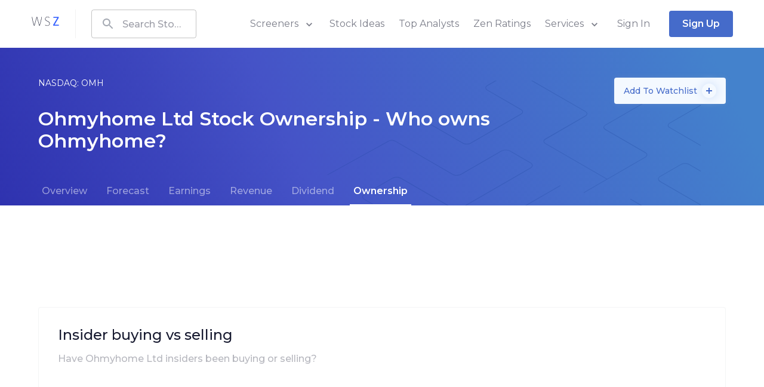

--- FILE ---
content_type: application/javascript
request_url: https://www.wallstreetzen.com/packs/js/3138-a3b097eb1523a9ca944f.js
body_size: 9086
content:
"use strict";(self.webpackChunkwallstreetzen=self.webpackChunkwallstreetzen||[]).push([[3138],{13651:function(e,t,n){n.d(t,{eD:function(){return s},wv:function(){return c}});var r=n(96540),i=n(67332),o=n(42460),a=n(73546),l=n(74848);function s(){const{enqueueSnackbar:e,closeSnackbar:t}=(0,i.dh)()||{};return(0,r.useMemo)(()=>[e,t],[e,t])}function u({flash:e,children:t}){const[n]=s();return(0,r.useEffect)(()=>{if(e){const{message:t,type:r}=e||{},i=function(e){switch(e){case"success":case"error":case"warning":return e;case"alert":return"warning";default:return"info"}}(r);Array.isArray(t)?t.forEach((e,t)=>{n(e,{variant:i})}):n(t,{variant:i})}},[n,e]),t}function c(e){return function(t){const n=(0,r.useRef)(),s=e=>()=>{n.current.closeSnackbar(e)};return(0,l.jsx)(i.n,{maxSnack:5,variant:"info",ref:n,action:e=>(0,l.jsx)(o.A,{onClick:s(e),color:"inherit",children:(0,l.jsx)(a.A,{})}),autoHideDuration:null,children:(0,l.jsx)(u,{...t,children:(0,l.jsx)(e,{...t})})})}}},20440:function(e,t,n){n.d(t,{KU:function(){return f},MF:function(){return p},TU:function(){return g}});var r=n(96540),i=n(65429),o=n(72434),a=n(19681),l=n(36232),s=n(74848);const u={values:{xs:0,sm:768,md:1024,lg:1280,xl:1440}};function c(e){const t=e.replace(/^#?([a-f\d])([a-f\d])([a-f\d])$/i,function(e,t,n,r){return t+t+n+n+r+r}),n=/^#?([a-f\d]{2})([a-f\d]{2})([a-f\d]{2})$/i.exec(t);return n?[parseInt(n[1],16),parseInt(n[2],16),parseInt(n[3],16)]:[0,0,0]}function d(e,t){return[...c(e),t]}function f(e,t){return`rgba(${d(e,t).join(",")})`}const p={background:{default:"#fff",primary:"#4482CC",primaryGradient:"linear-gradient(245.38deg, #4482CC 6.36%, #447ECC 10.79%, #4553C7 61.98%, #3B44BC 77.28%, #2B2DAB 106.71%, #2525A5 125.27%)",secondary:"#F9FBFF",secondaryGradient:`linear-gradient(254.82deg, #F9FBFF 13.19%, ${f("#F9FBFF",.48)} 125.07%)`,premium:"#6368C9",light:"#FAFBFF",lightBlue:"#F7F9FD",formInput:"#F8F8F8",ticker:"#EEF4FD",striped:"#FAFAFA",highlight:"#EFF2FF",transparent:"rgba(0,0,0,0)",page:"#FBFDFF",pageDark:"#F3F6FF",icons:"#EEF8F3",lockGradient:"linear-gradient(180deg, rgba(255, 255, 255, 0) 0, rgba(255, 255, 255, 0.8) 50%, #FFFFFF 80%)"},text:{primary:"#181B31",secondary:"#BFC1C6",tertiary:"#A4A9B2",quaternary:"#7B7D89"},primary:{light:"#1F69E5",main:"#456BCA",dark:"#3257b3",darker:"#0A0E3B"},secondary:{light:"#fff",main:"#F7F8FA",dark:"#B6B7BE"},premium:{light:"#E9EAFF",main:"#5E62AC",dark:(0,a.e$)("#5E62AC",.15)},error:{light:"#FFEFED",main:"#DF5B4A"},stockPicks:{light:"#1F69E5",main:"#456BCA",dark:"#3257b3"},stockStrats:{light:"#FFF0E6",main:"#E76A17",dark:"#C95D14"},divider:"#F3F4F5",secondaryDivider:"#EEF1F2",highlightDivider:"#D6DEFF",legacyDivider:"#F3F3F3",common:{transparent:"rgba(0,0,0,0)",positive:"#53B684",negative:"#DF5B4A",passed:"#53B684",failed:"#DF5B4A"},custom:{inputBorder:"#E9EAEC",stylizedBorder:"#F2F6FD",arrowIcon:"#8E909E",strongSell:"#DF4A4A",sell:"#DF804A",hold:"#FCB00D",buy:"#9CB653",strongBuy:"#53B684",prunePlum:"#1B174C",locked:"#DEDFEF",empty:"#CFD1D2"},hexToRgb:c,hexToRgbString:function(e){return`rgba(${c(e).join(",")})`},hexToRgba:d,hexToRgbaString:f},m=(0,o.A)({breakpoints:u,palette:p}),h=(0,o.A)({breakpoints:u,palette:p,boxShadows:{inset:"inset 0px -8px 24px rgba(214, 227, 255, 0.26)",dropShadow:"0px 25px 7px 0px rgba(183, 189, 220, 0.00), 0px 16px 6px 0px rgba(183, 189, 220, 0.01), 0px 9px 5px 0px rgba(183, 189, 220, 0.05), 0px 4px 4px 0px rgba(183, 189, 220, 0.09), 0px 1px 2px 0px rgba(183, 189, 220, 0.10);"},typography:{fontFamily:"Montserrat, Montserrat-fallback, Verdana, sans-serif",h1:{fontSize:"2rem",fontWeight:600,[m.breakpoints.down("xs")]:{fontSize:"1.5rem"}},h2:{fontSize:"2rem",fontWeight:500,lineHeight:1.2,[m.breakpoints.down("xs")]:{fontSize:"1.5rem"}},h3:{fontSize:"1.5rem",fontWeight:500,lineHeight:1.2,[m.breakpoints.down("xs")]:{fontSize:"1.25rem"}},h4:{fontSize:"1.125rem",fontWeight:500},h5:{fontSize:"1rem",fontWeight:600},h6:{fontSize:"0.875rem",fontWeight:500,lineHeight:1.215,color:m.palette.text.tertiary,marginBottom:m.spacing(1.5)},overline:{fontSize:"0.875rem",textTransform:void 0},subtitle1:{fontSize:"1rem",fontWeight:500,lineHeight:1.25,color:m.palette.secondary.dark,marginTop:m.spacing(2)},subtitle2:{fontSize:"1rem",fontWeight:400},body1:{fontSize:"1rem",fontWeight:500,lineHeight:1.5}},measurements:{navBarHeight:{mobile:80,tablet:80,desktop:80}},mixins:{hideScrollbars:{MsOverflowStyle:"none",scrollbarWidth:"none","&::-webkit-scrollbar":{display:"none"}}},props:{MuiButton:{size:"small",disableElevation:!0},MuiButtonBase:{disableRipple:!0},MuiButtonGroup:{size:"small"},MuiCard:{variant:"outlined"},MuiContainer:{maxWidth:"xl"},MuiGrid:{spacing:2},MuiLink:{color:"inherit"},MuiTable:{size:"small"},MuiTooltip:{placement:"top"}},overrides:{MuiButton:{root:{textTransform:"capitalize"},label:{textAlign:"center"},contained:{},containedSecondary:{backgroundColor:m.palette.secondary.light,"&:hover":{backgroundColor:m.palette.secondary.main,borderColor:m.palette.secondary.main,"@media (hover: none)":{backgroundColor:m.palette.secondary.light}}},text:{},outlined:{color:"#0A0E3B",border:"1px solid rgba(0,0,0,0.1)","&$disabled":{color:"#0A0E3B",border:"1px solid rgba(0,0,0,0.1)",backgroundColor:m.palette.secondary.main},"&:hover":{"&$disabled":{backgroundColor:m.palette.secondary.main}}},outlinedSizeSmall:{padding:m.spacing(1,2)},sizeSmall:{fontSize:"0.75rem"},sizeLarge:{fontSize:"1rem",fontWeight:600}},MuiButtonGroup:{groupedOutlinedHorizontal:{"&:not(:first-child)":{borderLeft:"transparent"}}},MuiCard:{root:{padding:m.spacing(2,0),[m.breakpoints.down("xs")]:{border:"none",padding:0}}},MuiCardHeader:{root:{padding:m.spacing(2,4),[m.breakpoints.down("xs")]:{padding:m.spacing(2,3)}}},MuiCardContent:{root:{padding:m.spacing(2,4),[m.breakpoints.down("xs")]:{padding:m.spacing(2,3)},"&:last-child":void 0}},MuiContainer:{root:{[m.breakpoints.up("xl")]:{paddingLeft:106,paddingRight:106},[m.breakpoints.down("lg")]:{paddingLeft:64,paddingRight:64},[m.breakpoints.down("sm")]:{paddingLeft:40,paddingRight:40},[m.breakpoints.down("xs")]:{paddingLeft:0,paddingRight:0}}},MuiCssBaseline:{"@global":{"*, *::before, *::after":{fontFamily:"inherit"}}},MuiIconButton:{root:{"&:hover":{backgroundColor:"transparent"}}},MuiLink:{root:{cursor:"pointer"}},MuiPaper:{outlined:{}},MuiSkeleton:{rect:{borderRadius:m.shape.borderRadius}},MuiTableCell:{root:{lineHeight:1.22}}},zIndex:{stickyCell:10,floatingButton:20,priorityModal:m.zIndex.tooltip+m.zIndex.modal,snackbar:m.zIndex.tooltip+m.zIndex.modal+100,lockModal:2147483647}}),g=e=>function(t){return(0,r.useEffect)(()=>{const e=document.querySelector("#jss-server-side");e&&e.parentElement.removeChild(e)},[]),(0,s.jsxs)(i.A,{theme:h,children:[(0,s.jsx)(l.Ay,{}),(0,s.jsx)(e,{...t})]})};t.Ay=h},25962:function(e,t,n){e.exports=n.p+"static/images/logo@2x-4ea7d6ba53f992228623.png"},28383:function(e,t,n){n.d(t,{wF:function(){return c},et:function(){return m},AE:function(){return p},bx:function(){return f}});var r=n(96540),i=n(82096),o=n(31334),a=n(22488),l=n.p+"static/images/blank-chart-002c5d7cb5724d987b19.png",s=n(74848);const u=(0,i.A)(e=>({root:{height:280,backgroundImage:`url(${l})`,backgroundRepeat:"no-repeat",backgroundPosition:"center",backgroundSize:"contain",margin:e.spacing(2)},container:{width:"100%",height:"100%",display:"flex",flexDirection:"column",justifyContent:"center",alignItems:"center",textAlign:"center",padding:e.spacing(3),color:e.palette.text.quaternary,fontSize:"1rem"},icon:{marginBottom:e.spacing(2)},message:{}}));function c(e){const t=u();let{errorMsg:n=null,ticker:r}=e;return null===n&&(n="Insufficient data to display",r&&(n+=` for ${r}`)),(0,s.jsx)("div",{className:t.root,children:(0,s.jsxs)("div",{className:t.container,children:[(0,s.jsx)(o.A,{className:t.icon}),(0,s.jsx)("div",{className:t.message,children:n})]})})}class d extends r.Component{constructor(e){super(e),this.state={hasError:!1}}static getDerivedStateFromError(e){return{hasError:!0}}componentDidCatch(e,t){console.error(e,t)}render(){return this.state.hasError?(0,s.jsx)(c,{...this.props}):this.props.children}}function f(e){return function(t){return(0,s.jsx)(d,{children:(0,s.jsx)(e,{...t})})}}function p(e){return"stockChart"===e?300:280}function m({constructorType:e="chart",...t}){return(0,s.jsx)(a.A,{variant:"rect",height:p(e),...t})}},44401:function(e,t,n){n.d(t,{B0:function(){return F},Ee:function(){return v},Fl:function(){return S},Hf:function(){return x},LB:function(){return W},Mj:function(){return k},Nb:function(){return g},Xq:function(){return G},Xw:function(){return w},bK:function(){return j},cq:function(){return D},fV:function(){return O},kL:function(){return N},n3:function(){return E},nK:function(){return m},nj:function(){return l},o$:function(){return I},pE:function(){return P},r4:function(){return L},rz:function(){return $},tD:function(){return C},tM:function(){return M},tt:function(){return z},vv:function(){return p},zD:function(){return T}});var r=n(97948),i=n.n(r),o=n(63305),a=n(60346);const l="N/A",s={prefix:"",decimalSeparator:".",groupSeparator:",",groupSize:3,secondaryGroupSize:0,fractionGroupSeparator:" ",fractionGroupSize:0,suffix:""},u=function(e,t=void 0,n=void 0,r=void 0,i,o){const u=(0,a.A)(e);if(u.isNaN())return l;const c={...s};return-1===t&&(t=void 0),"undefined"!==typeof n&&(c.decimalSeparator=n),"undefined"!==typeof r&&(c.groupSeparator=r),"undefined"!==typeof o&&(c.suffix=o),(u.isNegative()?"-":"")+(i||"")+u.abs().toFormat(t,null,c)},c={numericSymbols:o.y3.lang.numericSymbols,numSymMagnitude:o.y3.lang.numericSymbolMagnitude=1e3,minGroupValue:1e3,variableDecimalPlaces:!1};function d(e,t=-1,n="",r="",i={...c}){const{numericSymbols:o=c.numericSymbols,numSymMagnitude:l=c.numSymMagnitude,minGroupValue:s=c.minGroupValue,variableDecimalPlaces:d=c.variableDecimalPlaces}=i;let f,p,m=o&&o.length;const h=Math.abs(e),g=d&&-1!==t;if(m&&h>=s)for(;m--&&"undefined"===typeof f;)if(p=Math.pow(l,m+1),h>=p&&null!==o[m]&&0!==e){const i=o[m]+r,l=(0,a.A)(e).div(p);f=u(g?l.decimalPlaces(t):l,g?void 0:t,void 0,void 0,n,i)}return"undefined"===typeof f&&(f=u(g?(0,a.A)(e).decimalPlaces(t):e,g?void 0:t,void 0,Math.abs(e)>=1e4?void 0:"",n,r)),f}const f={isFixed:!0,minPrecision:void 0,showPositiveSign:!1};function p(e,t,n="$",r="",o={...f}){const u=(0,a.A)(e);if(u.isNaN())return l;Number.isInteger(t)||(t=2);const{isFixed:c=f.isFixed}=o,d={...s,suffix:r},p=c?u.abs().toFormat(t,null,d):function(e,t,n="."){if(void 0===t)return e;const r=e.split(n);return r.length>1&&r[1].length<t&&(r[1]=i()(r[1],t,"0")),r.join(n)}(u.abs().decimalPlaces(t).toFormat(null,null,d),o.minPrecision,d.decimalSeparator);let m="";return u.isNegative()?m="-":o.showPositiveSign&&u.isPositive()&&(m="+"),`${m}${n||""}${p}`}function m(e,t,n="$",r="",i={...f}){if((0,a.A)(e).isNaN())return l;Number.isInteger(t)||(t=2);const{isFixed:o=f.isFixed}=i;return d(e,t,n,r,{variableDecimalPlaces:!o})}const h=[" thousand"," million"," billion"," trillion"," quadrillion"," quintillion"];function g(e,t,n="$",r="",i={...f}){if((0,a.A)(e).isNaN())return l;Number.isInteger(t)||(t=2);const{isFixed:o=f.isFixed}=i;return d(e,t,n,r,{variableDecimalPlaces:!o,numericSymbols:h})}const x=(e,t,...n)=>{const r=(0,a.A)(e);return r.isNaN()?l:r.mod(1).gt(0)?p(e,t,...n):((e,...t)=>p(e,0,...t))(e,...n)},b={isPercentage:!1,showPositiveSign:!1,isFixed:!1};function v(e,t,n={...b}){let r=(0,a.A)(e);if(r.isNaN())return l;Number.isInteger(t)||(t=2);const{isPercentage:i=b.isPercentage,showPositiveSign:o=b.showPositiveSign,isFixed:u=b.isFixed}=n,c={...s,suffix:"%"};i||(r=r.times(100));const d=u?r.toFormat(t,null,c):r.decimalPlaces(t).toFormat(null,null,c);return(o&&r.isPositive()?"+":"")+d}const y={isFixed:!1};function F(e,t,n={...y}){const r=(0,a.A)(e);if(r.isNaN())return l;Number.isInteger(t)||(t=2);const{isFixed:i=b.isFixed}=n,o={...s,suffix:"x"};return i?r.toFormat(t,null,o):r.decimalPlaces(t).toFormat(null,null,o)}function k(e,t="#"){const n=(0,a.A)(e);if(n.isNaN())return"Unranked";const r={...s,groupSeparator:"",prefix:t};return n.toFormat(0,null,r)}const A={showPositiveSign:!1,isFixed:!1};function S(e,t,n={...A}){const r=(0,a.A)(e);if(r.isNaN())return l;Number.isInteger(t)||(t=2);const{showPositiveSign:i=A.showPositiveSign,isFixed:o=b.isFixed}=n,s=o?r.toFormat(t):r.decimalPlaces(t).toFormat();return(i&&r.isPositive()?"+":"")+s}const B={isFixed:!1};function E(e,t,n={...B}){if((0,a.A)(e).isNaN())return l;Number.isInteger(t)||(t=2);const{isFixed:r=b.isFixed}=n;return d(e,t,void 0,void 0,{...c,minGroupValue:1e6,variableDecimalPlaces:!r})}function w(e,t,n={...A}){return"object"!==typeof n&&(n={...A}),n.showPositiveSign=!1,S((0,a.A)(e).abs(),t,n)}const C=m;function M(e,t,n={}){const r={...f,...n},{prefix:i="$",suffix:o="",...a}=r;return p(e,t,i,o,a)}function D(e,t,n={...b}){return"object"!==typeof n&&(n={...b}),n.isFixed=!0,v(e,t,n)}function T(e,t,n={...y}){return"object"!==typeof n&&(n={...y}),n.isFixed=!0,F(e,t,n)}function z(e,t,n={...A}){return"object"!==typeof n&&(n={...A}),n.isFixed=!0,S(e,t,n)}function P(e,t,n={...B}){return"object"!==typeof n&&(n={...B}),n.isFixed=!0,E(e,t,n)}function N(e=null){if(null===e)return l;const t=Math.max(1,Math.min(Math.round(e),100));return t>=51?`Top ${101-t}%`:`Bottom ${t}%`}const j="Strong Sell",O="Sell",I="Hold",L="Buy",$="Strong Buy";function W(e=null){return null===e?l:e>4.2?j:e>3.4?O:e<1.8?$:e<2.6?L:I}function G(e=null){if(null===e)return l;switch(e){case 5:return j;case 4:return O;case 3:return I;case 2:return L;case 1:return $;default:return l}}},46310:function(e,t,n){n.d(t,{A:function(){return a}});n(96540);var r=n(41728),i=n(74848);const o=24;function a({size:e=8,boxSize:t=o,color:n,withLine:a=!1,style:l,...s}){t<e&&console.warning("`boxSize` of Dot cannot be smaller than `size`!");const u=t/2,c=e/2,d={...l,...t!==o&&{width:t,height:t}};return(0,i.jsxs)(r.A,{viewBox:`0 0 ${t} ${t}`,style:d,...s,children:[a&&(0,i.jsx)("path",{fill:"none",d:`M ${u-e} ${u} L ${u+e} ${u}`,stroke:n,strokeWidth:"2"}),(0,i.jsx)("circle",{cx:u,cy:u,r:c,fill:n})]})}},48054:function(e,t,n){n.d(t,{ER:function(){return o},RE:function(){return r},kg:function(){return i},oT:function(){return l},p5:function(){return a}});const r={QUARTERLY:"quarterly",YEARLY:"yearly"},i="asc",o="desc",a={STRONG_BUY:"Strong Buy",BUY:"Buy",HOLD:"Hold",SELL:"Sell",STRONG_SELL:"Strong Sell"},l={PREMIUM:"premium",ZEN_INVESTOR:"zen-investor",ZEN_STRATEGIES:"zen-strategies"}},55356:function(e,t,n){var r,i=n(96540);function o(){return o=Object.assign?Object.assign.bind():function(e){for(var t=1;t<arguments.length;t++){var n=arguments[t];for(var r in n)({}).hasOwnProperty.call(n,r)&&(e[r]=n[r])}return e},o.apply(null,arguments)}t.A=e=>i.createElement("svg",o({width:18,height:18,viewBox:"0 0 18 18",fill:"none",xmlns:"http://www.w3.org/2000/svg"},e),r||(r=i.createElement("path",{d:"M3.75 2.25c-.82 0-1.5.68-1.5 1.5v10.5c0 .82.68 1.5 1.5 1.5h10.5c.82 0 1.5-.68 1.5-1.5V9h-1.5v5.25H3.75V3.75H9v-1.5H3.75Zm6.75 0v1.5h2.69l-6.97 6.97 1.06 1.06 6.97-6.97V7.5h1.5V2.25H10.5Z",fill:"currentColor"})))},56705:function(e,t,n){n.d(t,{Vk:function(){return o},gA:function(){return a}});var r=n(74353),i=n.n(r);function o(e){return"string"===typeof e&&(e*=1),i().utc(e).startOf("quarter").valueOf()}function a(e){return"string"===typeof e&&(e*=1),i().utc(e).startOf("year").valueOf()}i().extend(n(83826)),t.Ay=i()},58171:function(e,t,n){var r=n(88055),i=n.n(r),o=n(63305);t.A=e=>{"object"===typeof e&&(n(55357)(e),n(9264)(e),n(84834)(e),e.dateFormats.Q=function(e){const t=new Date(e);return 1+Math.floor(t.getUTCMonth()/3)},e.setOptions(i()(o.y3)))}},63305:function(e,t,n){n.d(t,{$6:function(){return Ae},H3:function(){return pe},BV:function(){return we},bB:function(){return me},sD:function(){return Me},Bf:function(){return at},$p:function(){return $e},B6:function(){return et},y3:function(){return ht},lO:function(){return Ce},Mu:function(){return gt},A_:function(){return he},IP:function(){return Pe},Qf:function(){return ot},_X:function(){return ve},xS:function(){return be},YN:function(){return ge},sX:function(){return dt},cC:function(){return Ne},eF:function(){return ze},Tr:function(){return mt},ee:function(){return Ee},J$:function(){return Fe},To:function(){return ye},m3:function(){return Be},Zq:function(){return it},iZ:function(){return je},Zs:function(){return ke},Tv:function(){return lt},TE:function(){return rt},Dz:function(){return Oe},fH:function(){return Se},vt:function(){return st},Ay:function(){return xt}});var r={};n.r(r),n.d(r,{$6:function(){return s},nl:function(){return C},JN:function(){return w},BV:function(){return f},sD:function(){return m},Bf:function(){return U},Yj:function(){return k},lm:function(){return A},$p:function(){return S},B6:function(){return $},tT:function(){return G},lO:function(){return p},VL:function(){return I},vc:function(){return O},D:function(){return K},V8:function(){return B},Mo:function(){return g},IP:function(){return b},AL:function(){return Z},Qf:function(){return V},B_:function(){return h},cC:function(){return v},eF:function(){return x},BR:function(){return M},LF:function(){return L},j6:function(){return E},OB:function(){return j},N:function(){return z},ee:function(){return d},sB:function(){return N},SP:function(){return P},m3:function(){return c},Zq:function(){return H},iZ:function(){return y},Tv:function(){return _},TE:function(){return R},fB:function(){return W},Dz:function(){return F},fH:function(){return u},tV:function(){return T},hh:function(){return D},vt:function(){return q}});var i={};n.r(i),n.d(i,{sX:function(){return te},aU:function(){return re},Gb:function(){return ne},Tr:function(){return ie}});var o={};n.r(o),n.d(o,{y:function(){return oe}});var a={};n.r(a),n.d(a,{M:function(){return le}});var l=n(20440);const s=l.MF.primary.light,u="#FCB00D",c="#1B174C",d="#4CD2DB",f="#5C62AB",p="#ECBF20",m="#B2B3BA",h="#788ED3",g="#FBFCFF",x="#E67777",b="#6FB8A5",v="#8ED1FA",y="#7EADAB",F="#2E2D51",k="#E7ECFF",A=[c,d,u,f],S=[s,u,d],B={x1:0,y1:0,x2:0,y2:1},E={x1:0,y1:1,x2:0,y2:0},w=[[0,(0,l.KU)(s,.15)],[.6,(0,l.KU)(s,0)]],C={linearGradient:B,stops:w},M={linearGradient:E,stops:w},D=[[0,(0,l.KU)(u,.3)],[.5,(0,l.KU)(u,0)]],T={linearGradient:B,stops:D},z={linearGradient:E,stops:D},P=[[0,(0,l.KU)(d,.15)],[.6,(0,l.KU)(d,0)]],N={linearGradient:B,stops:P},j={linearGradient:E,stops:P},O=[[0,(0,l.KU)(p,.15)],[.5,(0,l.KU)(p,0)]],I={linearGradient:B,stops:O},L={linearGradient:E,stops:O},$=[C,T,N],W=l.MF.background.transparent,G="#727583",R=l.MF.custom.strongSell,H=l.MF.custom.sell,V=l.MF.custom.hold,U=l.MF.custom.buy,_=l.MF.custom.strongBuy,q=20,Z="#F3F4F5",K="#EEF1F2";var Y,X,Q=n(96540);function J(){return J=Object.assign?Object.assign.bind():function(e){for(var t=1;t<arguments.length;t++){var n=arguments[t];for(var r in n)({}).hasOwnProperty.call(n,r)&&(e[r]=n[r])}return e},J.apply(null,arguments)}var ee=e=>Q.createElement("svg",J({width:14,height:20,viewBox:"-0.5 0 13.5 20",fill:"none",xmlns:"http://www.w3.org/2000/svg"},e),Y||(Y=Q.createElement("g",{filter:"url(#a)"},Q.createElement("rect",{x:4.25,y:4.25,width:5.5,height:11.5,rx:.75,stroke:"#A8BBDB",strokeWidth:.5,fill:"#fff"}),Q.createElement("path",{fill:"#A8BBDB",d:"M6 7h.667v6H6zM7.334 7h.667v6h-.667z"}))),X||(X=Q.createElement("defs",null,Q.createElement("filter",{id:"a",x:0,y:0,width:14,height:20,filterUnits:"userSpaceOnUse",colorInterpolationFilters:"sRGB"},Q.createElement("feFlood",{floodOpacity:0,result:"BackgroundImageFix"}),Q.createElement("feColorMatrix",{in:"SourceAlpha",values:"0 0 0 0 0 0 0 0 0 0 0 0 0 0 0 0 0 0 127 0"}),Q.createElement("feOffset",null),Q.createElement("feGaussianBlur",{stdDeviation:2}),Q.createElement("feColorMatrix",{values:"0 0 0 0 0 0 0 0 0 0 0 0 0 0 0 0 0 0 0.1 0"}),Q.createElement("feBlend",{in2:"BackgroundImageFix",result:"effect1_dropShadow"}),Q.createElement("feBlend",{in:"SourceGraphic",in2:"effect1_dropShadow",result:"shape"})))));const te={color:l.MF.text.secondary,cursor:"default",fontSize:"12px"},ne=`url(${ee})`,re={symbols:[ne,ne],width:14,height:20,lineWidth:0},ie={enabled:!0,handles:{...re},margin:11,maskFill:(0,l.KU)(h,.2),outlineWidth:0,series:{type:"area"},xAxis:{labels:{style:{color:"#A8BBDB"}}},yAxis:{plotBands:[{from:Number.MIN_SAFE_INTEGER,to:Number.MAX_SAFE_INTEGER,color:g}]}},oe={global:{useUTC:!0},lang:{numericSymbols:["k","M","B","T","P","E"],thousandsSep:",",rangeSelectorZoom:void 0},xAxis:{title:{text:void 0}},yAxis:{title:{text:void 0}}};var ae=n(25962);const le={chartOptions:{chart:{spacing:[40,32,48,32],events:{load:function(){const e=this.chartWidth-220-32,t=this.chartHeight-27-16;this.renderer.image(ae,e,t,220,27).add()}}}}};var se=n(88055),ue=n.n(se);var ce={chart:{style:{fontFamily:'"Montserrat", sans-serif'},height:280},colors:A,credits:{enabled:!1},exporting:{enabled:!1},legend:{enabled:!1},plotOptions:{series:{label:{style:ue()(te)},marker:{enabled:!1,symbol:"circle"},states:{inactive:{opacity:1}}},column:{pointPadding:.15,groupPadding:.06,borderWidth:0}},responsive:{rules:[{condition:{maxWidth:400},chartOptions:{plotOptions:{column:{pointPadding:.15,groupPadding:.045,borderWidth:0}}}}]},tooltip:{xDateFormat:"%Y-%m-%d"},title:{text:void 0},xAxis:{title:{text:void 0},labels:{style:ue()(te)}},yAxis:{title:{text:void 0},labels:{style:ue()(te)},tickAmount:5,gridLineColor:Z}},de=n(55364),fe=n.n(de);var pe=fe()(ue()(ce),{chart:{type:"bar",height:33,margin:[0,0,0,0],spacing:[0,0,0,0]},colors:[c,f,v],plotOptions:{series:{animation:!1},bar:{pointWidth:33,stacking:"percent",pointPadding:0,groupPadding:0,borderWidth:0}},tooltip:{outside:!0,pointFormat:'{series.name}: <span style="color:{series.color}; font-weight: 600;">{point.y}</span><span style="color:{series.color}"> ({point.percentage:.2f}%)</span>'},xAxis:{categories:[""],visible:!1,labels:{enabled:!1}},yAxis:{visible:!1,labels:{enabled:!1},min:0,max:100,reversed:!0},series:[]});var me=fe()(ue()(ce),{chart:{type:"area"},tooltip:{shared:!0,valueSuffix:"%",valueDecimals:2},xAxis:{type:"datetime",units:[["year",[1]]],labels:{format:"{value:%Y}"},startOnTick:!1,endOnTick:!1,crosshair:{color:y,zIndex:2}},yAxis:{min:0,labels:{format:"{value}%"},plotLines:[{value:0,width:1,zIndex:2,color:K}]},series:[{index:1,id:"strategy",name:"Strategy",color:s,fillColor:C,negativeFillColor:M,data:[]},{index:0,id:"benchmark",name:"Benchmark",color:p,fillColor:I,negativeFillColor:L,data:[]}]});var he=fe()(ue()(ce),{chart:{type:"gauge",height:"50%",plotBackgroundColor:null,plotBackgroundImage:null,plotBorderWidth:0,plotShadow:!1,backgroundColor:W},pane:{startAngle:-90,endAngle:90,center:["50%","90%"],size:"170%",background:{backgroundColor:W,borderWidth:0}},plotOptions:{gauge:{dial:{backgroundColor:G,baseWidth:25,baseLength:"0%",rearLength:"0%",radius:"50%"},pivot:{backgroundColor:G,radius:12.5},tooltip:{pointFormatter:function(){return`<b style="color:${this.color};">${this.name}</b>`}}}},tooltip:{enabled:!0},yAxis:{lineWidth:0,tickColor:W,tickAmount:0,minorTicks:!1,gridLineWidth:0,minorGridLineWidth:0,labels:{enabled:!1},plotBands:[]}});var ge=fe()(ue()(ce),{chart:{type:"spline"},plotOptions:{series:{marker:{enabled:!0}}},tooltip:{shared:!0,valueSuffix:"%",valueDecimals:2},xAxis:{type:"datetime",labels:{format:"{value:%Y}"},startOnTick:!1,endOnTick:!1,crosshair:{color:y,zIndex:2}},yAxis:{labels:{format:"{value}%"}},series:[{index:2,id:"company",name:"Company",color:S[0],data:[]},{index:1,id:"industry",name:"Industry",color:S[1],dashStyle:"Dash",data:[]},{index:0,id:"market",name:"Market",color:S[2],dashStyle:"Dash",data:[]}]}),xe=n(56705);var be=fe()(ue()(ce),{chart:{type:"column"},plotOptions:{column:{maxPointWidth:133,pointPadding:0,groupPadding:0}},xAxis:{type:"datetime",labels:{format:"{value:%Y}",formatter:function(){const e=this.axis.defaultLabelFormatter.call(this),t=xe.Ay.utc().year();return t>e?`${e} - ${t}`:t<e?`${t} - ${e}`:e}}},yAxis:{labels:{format:"{value}%"}},tooltip:{valueSuffix:"%",valueDecimals:2},series:[{index:0,id:"company",name:"Company",color:S[0],data:[]},{index:1,id:"industry",name:"Industry",color:S[1],data:[]},{index:2,id:"market",name:"Market",color:S[2],data:[]}]});var ve=fe()(ue()(ce),{chart:{type:"area"},xAxis:{type:"datetime",crosshair:{color:y,zIndex:2}},yAxis:{labels:{format:"{value}x"}},tooltip:{shared:!0,valueSuffix:"x",valueDecimals:2},series:[{index:2,id:"company",name:"Company",data:[],color:S[0],fillColor:ue()($[0])},{index:1,id:"industry",name:"Industry",data:[],color:S[1],fillColor:ue()($[1])},{index:0,id:"market",name:"Market",data:[],color:S[2],fillColor:ue()($[2])}]});var ye=fe()(ue()(ce),{chart:{height:300,alignTicks:!1},rangeSelector:{enabled:!1,inputEnabled:!1},plotOptions:{area:{tooltip:{valuePrefix:"$",valueDecimals:2}},column:{pointPadding:.1,tooltip:{valueDecimals:0}}},tooltip:{shared:!0},navigator:{enabled:!1},scrollbar:{enabled:!1},yAxis:[{height:"75%",opposite:!1,labels:{format:"${value}",style:ue()(te),allowOverlap:!0},endOnTick:!1,showLastLabel:!0},{height:"25%",top:"75%",offset:0,opposite:!1,labels:{enabled:!1}}],series:[{id:"price",name:"Price",type:"area",data:void 0,color:S[0],fillColor:ue()($[0])},{id:"volume",name:"Volume",type:"column",data:void 0,color:k,yAxis:1,linkedTo:"price"}]});var Fe=fe()(ue()(ce),{chart:{type:"line"},plotOptions:{series:{marker:{enabled:!0}}},tooltip:{shared:!0,valuePrefix:"$",valueDecimals:2,pointFormatter:function(e){if(!this.options||!this.options.hideTooltip)return this.tooltipFormatter(e)}},xAxis:{type:"datetime",crosshair:{color:y,zIndex:2},plotBands:[{color:"transparent",from:0,to:Date.now(),label:{text:"Current",align:"right",x:-10}},{color:"rgba(143,181,255,0.05)",from:Date.now(),to:Number.MAX_SAFE_INTEGER,label:{text:"Analyst forecast",align:"left",x:10}}]},yAxis:{labels:{formatter:function(){return"$"+this.axis.defaultLabelFormatter.call(this)}}},series:[{id:"high",name:"High",linkedTo:"prices",data:void 0,dashStyle:"Dash",color:f},{id:"mean",name:"Mean",linkedTo:"prices",data:void 0,dashStyle:"Dash",color:"#4ca9db"},{id:"low",name:"Low",linkedTo:"prices",data:void 0,dashStyle:"Dash",color:c},{id:"prices",name:"Price",data:void 0,color:s}]});var ke=fe()(ue()(ce),{chart:{backgroundColor:null,borderWidth:0,type:"area",margin:[2,0,2,0],width:120,height:20,style:{overflow:"visible"},skipClone:!0},title:{text:""},credits:{enabled:!1},xAxis:{labels:{enabled:!1},title:{text:null},startOnTick:!1,endOnTick:!1,tickPositions:[]},yAxis:{endOnTick:!1,startOnTick:!1,labels:{enabled:!1},title:{text:null},tickPositions:[0]},legend:{enabled:!1},tooltip:{hideDelay:0,outside:!0,shared:!0},plotOptions:{series:{animation:!1,lineWidth:1,shadow:!1,states:{hover:{lineWidth:1}},marker:{radius:1,states:{hover:{radius:2}}},fillOpacity:.25},column:{negativeColor:"#910000",borderColor:"silver"}}});const{$6:Ae,fH:Se,m3:Be,ee:Ee,BV:we,lO:Ce,sD:Me,B_:De,Mo:Te,eF:ze,IP:Pe,cC:Ne,iZ:je,Dz:Oe,Yj:Ie,lm:Le,$p:$e,V8:We,j6:Ge,JN:Re,hh:He,SP:Ve,vc:Ue,nl:_e,BR:qe,tV:Ze,N:Ke,sB:Ye,OB:Xe,VL:Qe,LF:Je,B6:et,fB:tt,tT:nt,TE:rt,Zq:it,Qf:ot,Bf:at,Tv:lt,vt:st,AL:ut,D:ct}=r,{sX:dt,Gb:ft,aU:pt,Tr:mt}=i,{y:ht}=o,{M:gt}=a;var xt=ce},68089:function(e,t,n){n.d(t,{A:function(){return p}});var r,i,o,a=n(96540),l=n(35192),s=n(42460),u=n(86262);function c(){return c=Object.assign?Object.assign.bind():function(e){for(var t=1;t<arguments.length;t++){var n=arguments[t];for(var r in n)({}).hasOwnProperty.call(n,r)&&(e[r]=n[r])}return e},c.apply(null,arguments)}var d=e=>a.createElement("svg",c({width:16,height:16,viewBox:"0 0 16 16",fill:"none",xmlns:"http://www.w3.org/2000/svg"},e),r||(r=a.createElement("path",{d:"M7.999 14.665a6.667 6.667 0 1 0 0-13.333 6.667 6.667 0 0 0 0 13.333Z",stroke:"#DFE0E4",fill:"#FFF",strokeLinecap:"round",strokeLinejoin:"round"})),i||(i=a.createElement("path",{d:"M8 10.667V8",stroke:"#717C97",strokeWidth:1.333,strokeLinecap:"round",strokeLinejoin:"round"})),o||(o=a.createElement("path",{d:"M8 5.332h.008",stroke:"#718597",strokeWidth:1.333,strokeLinecap:"round",strokeLinejoin:"round"}))),f=n(74848);var p=(0,l.A)(e=>({button:{marginTop:-4,marginRight:-48}}))(function(e){const{classes:t,size:n="small",iconProps:r={},buttonProps:i={},tooltipProps:o={},...a}=e,l={...a,...o};let c={size:n},p={};return"medium"===n&&(c={...c,className:t.button},p={...p,width:"24",height:"24",viewBox:"0 0 16 16"}),(0,f.jsx)(u.A,{...l,children:(0,f.jsx)(s.A,{...i,...c,children:(0,f.jsx)(d,{...r,...p})})})})},86262:function(e,t,n){var r=n(96540),i=n(20053),o=n(35192),a=n(4999),l=n(63800),s=n(43292),u=n(10782),c=n(96232),d=n(55356),f=n(74848);const p=(0,o.A)(e=>({root:{},rootSmall:{},rootMedium:{},rootLarge:{},arrow:{color:e.palette.common.white},tooltip:{backgroundColor:e.palette.common.white,padding:e.spacing(2),borderRadius:e.shape.borderRadius,fontSize:"1rem",filter:"drop-shadow(0px 0px 16px rgba(227, 224, 224, 0.53))"},tooltipSmall:{},tooltipMedium:{maxWidth:570,[e.breakpoints.down("xs")]:{width:"100vw"}},tooltipLarge:{maxWidth:"calc(100vw - 48px)",[e.breakpoints.down("xs")]:{width:"100vw"}},wrapper:{},header:{fontWeight:600,fontSize:"1rem",lineHeight:1.225,color:e.palette.text.primary},content:{fontSize:"0.875rem",fontWeight:500,lineHeight:1.25,color:e.palette.text.quaternary,"&:not(:first-child)":{marginTop:e.spacing(1)},"& ul":{paddingInlineStart:e.spacing(3),marginBlockStart:e.spacing(1),marginBlockEnd:e.spacing(1)},"& b":{fontWeight:600}},link:{fontSize:"0.875rem",fontWeight:500,lineHeight:1.25,color:e.palette.primary.light,"&:not(:first-child)":{marginTop:e.spacing(2)}},linkIcon:{verticalAlign:"sub",marginLeft:e.spacing(1)}}))(function(e){const{className:t,classes:n,header:o,content:p,link:m,onClose:h,onOpen:g,open:x,linkText:b="More Information",children:v,size:y="small",...F}=e,{root:k,rootSmall:A,rootMedium:S,rootLarge:B,wrapper:E,header:w,content:C,link:M,linkIcon:D,tooltip:T,tooltipSmall:z,tooltipMedium:P,tooltipLarge:N,...j}=n,[O,I]=(0,l.A)({controlled:x,default:!1,name:"Tooltip",state:"open"}),L=e=>{"touchend"!==e.type&&(I(!1),h&&h(e))},$=(0,r.useMemo)(()=>{if("string"===typeof m&&"undefined"!==typeof document&&"undefined"!==typeof window){const e=document.createElement("a");return e.href=m,e.hostname!==window.location.hostname}return!0},[m]),W=(0,f.jsx)(s.A,{mouseEvent:!1,onClickAway:L,touchEvent:"onTouchStart",children:(0,f.jsxs)("div",{className:n.wrapper,children:[o?(0,f.jsx)("div",{className:n.header,children:o}):null,p?(0,f.jsx)("div",{className:n.content,children:p}):null,m?(0,f.jsx)("div",{className:n.link,children:(0,f.jsxs)(u.A,{href:m,rel:$?"noopener noreferrer nofollow":"noopener",target:"_blank",children:[b,(0,f.jsx)(d.A,{className:n.linkIcon})]})}):null]})});return(0,f.jsx)(c.Ay,{title:W,arrow:!0,interactive:!0,enterTouchDelay:0,leaveTouchDelay:0,disableFocusListener:!0,classes:{...j,tooltip:(0,i.A)(T,n[`tooltip${(0,a.A)(y)}`])},className:(0,i.A)(t,k,n[`root${(0,a.A)(y)}`]),open:O,onClose:L,onOpen:e=>{I(!0),"touchstart"===e.type&&e.target.focus(),g&&g(e)},...F,children:v})});t.A=p},98219:function(e,t,n){var r=n(55364),i=n.n(r),o=n(88055),a=n.n(o),l=n(58156),s=n.n(l),u=n(96540),c=n(85316),d=n.n(c),f=n(98669),p=n(28383),m=n(74848);const h=u.forwardRef(function(e,t){const[n,r]=(0,u.useState)(!0),{options:o,loadingProps:l,...c}=e,{height:h=(0,p.AE)(e.constructorType)}=l||{},g=(0,u.useMemo)(()=>{if(n){const e=s()(o,"chart.events.load");return i()(a()(o),{chart:{events:{load:function(){r(!1),void 0!==e&&e()}}}})}return o},[n,o]);return(0,m.jsxs)(f.Ay,{height:h,offset:200,once:!0,children:[n?(0,m.jsx)(p.et,{constructorType:e.constructorType,...l}):null,(0,m.jsx)(d(),{...c,options:g,ref:t})]})});t.A=u.memo(h)}}]);

--- FILE ---
content_type: application/javascript
request_url: https://www.wallstreetzen.com/packs/js/1149-6804c4c4289a89ccba9f.js
body_size: 34997
content:
/*! For license information please see 1149-6804c4c4289a89ccba9f.js.LICENSE.txt */
(self.webpackChunkwallstreetzen=self.webpackChunkwallstreetzen||[]).push([[1149],{3148:function(e,t,r){"use strict";var n=r(80045),_=r(58168),i=r(96540),o=r(20053),a=r(35192),s=i.forwardRef(function(e,t){var r=e.classes,a=e.className,s=e.component,l=void 0===s?"div":s,c=e.square,u=void 0!==c&&c,d=e.elevation,f=void 0===d?1:d,p=e.variant,h=void 0===p?"elevation":p,m=(0,n.A)(e,["classes","className","component","square","elevation","variant"]);return i.createElement(l,(0,_.A)({className:(0,o.A)(r.root,a,"outlined"===h?r.outlined:r["elevation".concat(f)],!u&&r.rounded),ref:t},m))});t.A=(0,a.A)(function(e){var t={};return e.shadows.forEach(function(e,r){t["elevation".concat(r)]={boxShadow:e}}),(0,_.A)({root:{backgroundColor:e.palette.background.paper,color:e.palette.text.primary,transition:e.transitions.create("box-shadow")},rounded:{borderRadius:e.shape.borderRadius},outlined:{border:"1px solid ".concat(e.palette.divider)}},t)},{name:"MuiPaper"})(s)},6674:function(e,t,r){"use strict";function n(){var e=document.createElement("div");e.style.width="99px",e.style.height="99px",e.style.position="absolute",e.style.top="-9999px",e.style.overflow="scroll",document.body.appendChild(e);var t=e.offsetWidth-e.clientWidth;return document.body.removeChild(e),t}r.d(t,{A:function(){return n}})},7350:function(e,t,r){var n=r(38221),_=r(23805);e.exports=function(e,t,r){var i=!0,o=!0;if("function"!=typeof e)throw new TypeError("Expected a function");return _(r)&&(i="leading"in r?!!r.leading:i,o="trailing"in r?!!r.trailing:o),n(e,t,{leading:i,maxWait:t,trailing:o})}},10124:function(e,t,r){var n=r(9325);e.exports=function(){return n.Date.now()}},10771:function(e,t,r){"use strict";function n(e){var t=e.props,r=e.states,n=e.muiFormControl;return r.reduce(function(e,r){return e[r]=t[r],n&&"undefined"===typeof t[r]&&(e[r]=n[r]),e},{})}r.d(t,{A:function(){return n}})},11760:function(e,t,r){"use strict";var n=r(58168),_=r(80045),i=r(96540),o=r(40961),a=r(31198),s=r(20053),l=r(61475),c=r(76182),u=r(8521),d=r(35192),f=r(63821),p=r(78896),h=r(3148);function m(e,t){var r=0;return"number"===typeof t?r=t:"center"===t?r=e.height/2:"bottom"===t&&(r=e.height),r}function v(e,t){var r=0;return"number"===typeof t?r=t:"center"===t?r=e.width/2:"right"===t&&(r=e.width),r}function g(e){return[e.horizontal,e.vertical].map(function(e){return"number"===typeof e?"".concat(e,"px"):e}).join(" ")}function b(e){return"function"===typeof e?e():e}var y=i.forwardRef(function(e,t){var r=e.action,d=e.anchorEl,y=e.anchorOrigin,A=void 0===y?{vertical:"top",horizontal:"left"}:y,w=e.anchorPosition,x=e.anchorReference,E=void 0===x?"anchorEl":x,C=e.children,R=e.classes,k=e.className,S=e.container,O=e.elevation,F=void 0===O?8:O,T=e.getContentAnchorEl,N=e.marginThreshold,M=void 0===N?16:N,D=e.onEnter,j=e.onEntered,V=e.onEntering,P=e.onExit,B=e.onExited,L=e.onExiting,W=e.open,I=e.PaperProps,z=void 0===I?{}:I,$=e.transformOrigin,H=void 0===$?{vertical:"top",horizontal:"left"}:$,q=e.TransitionComponent,K=void 0===q?p.A:q,U=e.transitionDuration,G=void 0===U?"auto":U,X=e.TransitionProps,J=void 0===X?{}:X,Y=(0,_.A)(e,["action","anchorEl","anchorOrigin","anchorPosition","anchorReference","children","classes","className","container","elevation","getContentAnchorEl","marginThreshold","onEnter","onEntered","onEntering","onExit","onExited","onExiting","open","PaperProps","transformOrigin","TransitionComponent","transitionDuration","TransitionProps"]),Q=i.useRef(),Z=i.useCallback(function(e){if("anchorPosition"===E)return w;var t=b(d),r=(t&&1===t.nodeType?t:(0,l.A)(Q.current).body).getBoundingClientRect(),n=0===e?A.vertical:"center";return{top:r.top+m(r,n),left:r.left+v(r,A.horizontal)}},[d,A.horizontal,A.vertical,w,E]),ee=i.useCallback(function(e){var t=0;if(T&&"anchorEl"===E){var r=T(e);if(r&&e.contains(r)){var n=function(e,t){for(var r=t,n=0;r&&r!==e;)n+=(r=r.parentElement).scrollTop;return n}(e,r);t=r.offsetTop+r.clientHeight/2-n||0}0}return t},[A.vertical,E,T]),te=i.useCallback(function(e){var t=arguments.length>1&&void 0!==arguments[1]?arguments[1]:0;return{vertical:m(e,H.vertical)+t,horizontal:v(e,H.horizontal)}},[H.horizontal,H.vertical]),re=i.useCallback(function(e){var t=ee(e),r={width:e.offsetWidth,height:e.offsetHeight},n=te(r,t);if("none"===E)return{top:null,left:null,transformOrigin:g(n)};var _=Z(t),i=_.top-n.vertical,o=_.left-n.horizontal,a=i+r.height,s=o+r.width,l=(0,c.A)(b(d)),u=l.innerHeight-M,f=l.innerWidth-M;if(i<M){var p=i-M;i-=p,n.vertical+=p}else if(a>u){var h=a-u;i-=h,n.vertical+=h}if(o<M){var m=o-M;o-=m,n.horizontal+=m}else if(s>f){var v=s-f;o-=v,n.horizontal+=v}return{top:"".concat(Math.round(i),"px"),left:"".concat(Math.round(o),"px"),transformOrigin:g(n)}},[d,E,Z,ee,te,M]),ne=i.useCallback(function(){var e=Q.current;if(e){var t=re(e);null!==t.top&&(e.style.top=t.top),null!==t.left&&(e.style.left=t.left),e.style.transformOrigin=t.transformOrigin}},[re]),_e=i.useCallback(function(e){Q.current=o.findDOMNode(e)},[]);i.useEffect(function(){W&&ne()}),i.useImperativeHandle(r,function(){return W?{updatePosition:function(){ne()}}:null},[W,ne]),i.useEffect(function(){if(W){var e=(0,a.A)(function(){ne()});return window.addEventListener("resize",e),function(){e.clear(),window.removeEventListener("resize",e)}}},[W,ne]);var ie=G;"auto"!==G||K.muiSupportAuto||(ie=void 0);var oe=S||(d?(0,l.A)(b(d)).body:void 0);return i.createElement(f.A,(0,n.A)({container:oe,open:W,ref:t,BackdropProps:{invisible:!0},className:(0,s.A)(R.root,k)},Y),i.createElement(K,(0,n.A)({appear:!0,in:W,onEnter:D,onEntered:j,onExit:P,onExited:B,onExiting:L,timeout:ie},J,{onEntering:(0,u.A)(function(e,t){V&&V(e,t),ne()},J.onEntering)}),i.createElement(h.A,(0,n.A)({elevation:F,ref:_e},z,{className:(0,s.A)(R.paper,z.className)}),C)))});t.Ay=(0,d.A)({root:{},paper:{position:"absolute",overflowY:"auto",overflowX:"hidden",minWidth:16,minHeight:16,maxWidth:"calc(100% - 32px)",maxHeight:"calc(100% - 32px)",outline:0}},{name:"MuiPopover"})(y)},15371:function(e,t,r){var n;!function(){function _(e,t,r){return e.call.apply(e.bind,arguments)}function i(e,t,r){if(!e)throw Error();if(2<arguments.length){var n=Array.prototype.slice.call(arguments,2);return function(){var r=Array.prototype.slice.call(arguments);return Array.prototype.unshift.apply(r,n),e.apply(t,r)}}return function(){return e.apply(t,arguments)}}function o(e,t,r){return(o=Function.prototype.bind&&-1!=Function.prototype.bind.toString().indexOf("native code")?_:i).apply(null,arguments)}var a=Date.now||function(){return+new Date};function s(e,t){this.a=e,this.o=t||e,this.c=this.o.document}var l=!!window.FontFace;function c(e,t,r,n){if(t=e.c.createElement(t),r)for(var _ in r)r.hasOwnProperty(_)&&("style"==_?t.style.cssText=r[_]:t.setAttribute(_,r[_]));return n&&t.appendChild(e.c.createTextNode(n)),t}function u(e,t,r){(e=e.c.getElementsByTagName(t)[0])||(e=document.documentElement),e.insertBefore(r,e.lastChild)}function d(e){e.parentNode&&e.parentNode.removeChild(e)}function f(e,t,r){t=t||[],r=r||[];for(var n=e.className.split(/\s+/),_=0;_<t.length;_+=1){for(var i=!1,o=0;o<n.length;o+=1)if(t[_]===n[o]){i=!0;break}i||n.push(t[_])}for(t=[],_=0;_<n.length;_+=1){for(i=!1,o=0;o<r.length;o+=1)if(n[_]===r[o]){i=!0;break}i||t.push(n[_])}e.className=t.join(" ").replace(/\s+/g," ").replace(/^\s+|\s+$/,"")}function p(e,t){for(var r=e.className.split(/\s+/),n=0,_=r.length;n<_;n++)if(r[n]==t)return!0;return!1}function h(e,t,r){function n(){a&&_&&i&&(a(o),a=null)}t=c(e,"link",{rel:"stylesheet",href:t,media:"all"});var _=!1,i=!0,o=null,a=r||null;l?(t.onload=function(){_=!0,n()},t.onerror=function(){_=!0,o=Error("Stylesheet failed to load"),n()}):setTimeout(function(){_=!0,n()},0),u(e,"head",t)}function m(e,t,r,n){var _=e.c.getElementsByTagName("head")[0];if(_){var i=c(e,"script",{src:t}),o=!1;return i.onload=i.onreadystatechange=function(){o||this.readyState&&"loaded"!=this.readyState&&"complete"!=this.readyState||(o=!0,r&&r(null),i.onload=i.onreadystatechange=null,"HEAD"==i.parentNode.tagName&&_.removeChild(i))},_.appendChild(i),setTimeout(function(){o||(o=!0,r&&r(Error("Script load timeout")))},n||5e3),i}return null}function v(){this.a=0,this.c=null}function g(e){return e.a++,function(){e.a--,y(e)}}function b(e,t){e.c=t,y(e)}function y(e){0==e.a&&e.c&&(e.c(),e.c=null)}function A(e){this.a=e||"-"}function w(e,t){this.c=e,this.f=4,this.a="n";var r=(t||"n4").match(/^([nio])([1-9])$/i);r&&(this.a=r[1],this.f=parseInt(r[2],10))}function x(e){var t=[];e=e.split(/,\s*/);for(var r=0;r<e.length;r++){var n=e[r].replace(/['"]/g,"");-1!=n.indexOf(" ")||/^\d/.test(n)?t.push("'"+n+"'"):t.push(n)}return t.join(",")}function E(e){return e.a+e.f}function C(e){var t="normal";return"o"===e.a?t="oblique":"i"===e.a&&(t="italic"),t}function R(e){var t=4,r="n",n=null;return e&&((n=e.match(/(normal|oblique|italic)/i))&&n[1]&&(r=n[1].substr(0,1).toLowerCase()),(n=e.match(/([1-9]00|normal|bold)/i))&&n[1]&&(/bold/i.test(n[1])?t=7:/[1-9]00/.test(n[1])&&(t=parseInt(n[1].substr(0,1),10)))),r+t}function k(e,t){this.c=e,this.f=e.o.document.documentElement,this.h=t,this.a=new A("-"),this.j=!1!==t.events,this.g=!1!==t.classes}function S(e){if(e.g){var t=p(e.f,e.a.c("wf","active")),r=[],n=[e.a.c("wf","loading")];t||r.push(e.a.c("wf","inactive")),f(e.f,r,n)}O(e,"inactive")}function O(e,t,r){e.j&&e.h[t]&&(r?e.h[t](r.c,E(r)):e.h[t]())}function F(){this.c={}}function T(e,t){this.c=e,this.f=t,this.a=c(this.c,"span",{"aria-hidden":"true"},this.f)}function N(e){u(e.c,"body",e.a)}function M(e){return"display:block;position:absolute;top:-9999px;left:-9999px;font-size:300px;width:auto;height:auto;line-height:normal;margin:0;padding:0;font-variant:normal;white-space:nowrap;font-family:"+x(e.c)+";font-style:"+C(e)+";font-weight:"+e.f+"00;"}function D(e,t,r,n,_,i){this.g=e,this.j=t,this.a=n,this.c=r,this.f=_||3e3,this.h=i||void 0}function j(e,t,r,n,_,i,o){this.v=e,this.B=t,this.c=r,this.a=n,this.s=o||"BESbswy",this.f={},this.w=_||3e3,this.u=i||null,this.m=this.j=this.h=this.g=null,this.g=new T(this.c,this.s),this.h=new T(this.c,this.s),this.j=new T(this.c,this.s),this.m=new T(this.c,this.s),e=M(e=new w(this.a.c+",serif",E(this.a))),this.g.a.style.cssText=e,e=M(e=new w(this.a.c+",sans-serif",E(this.a))),this.h.a.style.cssText=e,e=M(e=new w("serif",E(this.a))),this.j.a.style.cssText=e,e=M(e=new w("sans-serif",E(this.a))),this.m.a.style.cssText=e,N(this.g),N(this.h),N(this.j),N(this.m)}A.prototype.c=function(e){for(var t=[],r=0;r<arguments.length;r++)t.push(arguments[r].replace(/[\W_]+/g,"").toLowerCase());return t.join(this.a)},D.prototype.start=function(){var e=this.c.o.document,t=this,r=a(),n=new Promise(function(n,_){!function i(){a()-r>=t.f?_():e.fonts.load(function(e){return C(e)+" "+e.f+"00 300px "+x(e.c)}(t.a),t.h).then(function(e){1<=e.length?n():setTimeout(i,25)},function(){_()})}()}),_=null,i=new Promise(function(e,r){_=setTimeout(r,t.f)});Promise.race([i,n]).then(function(){_&&(clearTimeout(_),_=null),t.g(t.a)},function(){t.j(t.a)})};var V={D:"serif",C:"sans-serif"},P=null;function B(){if(null===P){var e=/AppleWebKit\/([0-9]+)(?:\.([0-9]+))/.exec(window.navigator.userAgent);P=!!e&&(536>parseInt(e[1],10)||536===parseInt(e[1],10)&&11>=parseInt(e[2],10))}return P}function L(e,t,r){for(var n in V)if(V.hasOwnProperty(n)&&t===e.f[V[n]]&&r===e.f[V[n]])return!0;return!1}function W(e){var t,r=e.g.a.offsetWidth,n=e.h.a.offsetWidth;(t=r===e.f.serif&&n===e.f["sans-serif"])||(t=B()&&L(e,r,n)),t?a()-e.A>=e.w?B()&&L(e,r,n)&&(null===e.u||e.u.hasOwnProperty(e.a.c))?I(e,e.v):I(e,e.B):function(e){setTimeout(o(function(){W(this)},e),50)}(e):I(e,e.v)}function I(e,t){setTimeout(o(function(){d(this.g.a),d(this.h.a),d(this.j.a),d(this.m.a),t(this.a)},e),0)}function z(e,t,r){this.c=e,this.a=t,this.f=0,this.m=this.j=!1,this.s=r}j.prototype.start=function(){this.f.serif=this.j.a.offsetWidth,this.f["sans-serif"]=this.m.a.offsetWidth,this.A=a(),W(this)};var $=null;function H(e){0==--e.f&&e.j&&(e.m?((e=e.a).g&&f(e.f,[e.a.c("wf","active")],[e.a.c("wf","loading"),e.a.c("wf","inactive")]),O(e,"active")):S(e.a))}function q(e){this.j=e,this.a=new F,this.h=0,this.f=this.g=!0}function K(e,t,r,n,_){var i=0==--e.h;(e.f||e.g)&&setTimeout(function(){var e=_||null,a=n||{};if(0===r.length&&i)S(t.a);else{t.f+=r.length,i&&(t.j=i);var s,l=[];for(s=0;s<r.length;s++){var c=r[s],u=a[c.c],d=t.a,p=c;if(d.g&&f(d.f,[d.a.c("wf",p.c,E(p).toString(),"loading")]),O(d,"fontloading",p),d=null,null===$)if(window.FontFace){p=/Gecko.*Firefox\/(\d+)/.exec(window.navigator.userAgent);var h=/OS X.*Version\/10\..*Safari/.exec(window.navigator.userAgent)&&/Apple/.exec(window.navigator.vendor);$=p?42<parseInt(p[1],10):!h}else $=!1;d=$?new D(o(t.g,t),o(t.h,t),t.c,c,t.s,u):new j(o(t.g,t),o(t.h,t),t.c,c,t.s,e,u),l.push(d)}for(s=0;s<l.length;s++)l[s].start()}},0)}function U(e,t){this.c=e,this.a=t}function G(e,t){this.c=e,this.a=t}function X(e,t){this.c=e||J,this.a=[],this.f=[],this.g=t||""}z.prototype.g=function(e){var t=this.a;t.g&&f(t.f,[t.a.c("wf",e.c,E(e).toString(),"active")],[t.a.c("wf",e.c,E(e).toString(),"loading"),t.a.c("wf",e.c,E(e).toString(),"inactive")]),O(t,"fontactive",e),this.m=!0,H(this)},z.prototype.h=function(e){var t=this.a;if(t.g){var r=p(t.f,t.a.c("wf",e.c,E(e).toString(),"active")),n=[],_=[t.a.c("wf",e.c,E(e).toString(),"loading")];r||n.push(t.a.c("wf",e.c,E(e).toString(),"inactive")),f(t.f,n,_)}O(t,"fontinactive",e),H(this)},q.prototype.load=function(e){this.c=new s(this.j,e.context||this.j),this.g=!1!==e.events,this.f=!1!==e.classes,function(e,t,r){var n=[],_=r.timeout;!function(e){e.g&&f(e.f,[e.a.c("wf","loading")]),O(e,"loading")}(t);n=function(e,t,r){var n,_=[];for(n in t)if(t.hasOwnProperty(n)){var i=e.c[n];i&&_.push(i(t[n],r))}return _}(e.a,r,e.c);var i=new z(e.c,t,_);for(e.h=n.length,t=0,r=n.length;t<r;t++)n[t].load(function(t,r,n){K(e,i,t,r,n)})}(this,new k(this.c,e),e)},U.prototype.load=function(e){function t(){if(i["__mti_fntLst"+n]){var r,_=i["__mti_fntLst"+n](),o=[];if(_)for(var a=0;a<_.length;a++){var s=_[a].fontfamily;void 0!=_[a].fontStyle&&void 0!=_[a].fontWeight?(r=_[a].fontStyle+_[a].fontWeight,o.push(new w(s,r))):o.push(new w(s))}e(o)}else setTimeout(function(){t()},50)}var r=this,n=r.a.projectId,_=r.a.version;if(n){var i=r.c.o;m(this.c,(r.a.api||"https://fast.fonts.net/jsapi")+"/"+n+".js"+(_?"?v="+_:""),function(_){_?e([]):(i["__MonotypeConfiguration__"+n]=function(){return r.a},t())}).id="__MonotypeAPIScript__"+n}else e([])},G.prototype.load=function(e){var t,r,n=this.a.urls||[],_=this.a.families||[],i=this.a.testStrings||{},o=new v;for(t=0,r=n.length;t<r;t++)h(this.c,n[t],g(o));var a=[];for(t=0,r=_.length;t<r;t++)if((n=_[t].split(":"))[1])for(var s=n[1].split(","),l=0;l<s.length;l+=1)a.push(new w(n[0],s[l]));else a.push(new w(n[0]));b(o,function(){e(a,i)})};var J="https://fonts.googleapis.com/css";function Y(e){this.f=e,this.a=[],this.c={}}var Q={latin:"BESbswy","latin-ext":"\xe7\xf6\xfc\u011f\u015f",cyrillic:"\u0439\u044f\u0416",greek:"\u03b1\u03b2\u03a3",khmer:"\u1780\u1781\u1782",Hanuman:"\u1780\u1781\u1782"},Z={thin:"1",extralight:"2","extra-light":"2",ultralight:"2","ultra-light":"2",light:"3",regular:"4",book:"4",medium:"5","semi-bold":"6",semibold:"6","demi-bold":"6",demibold:"6",bold:"7","extra-bold":"8",extrabold:"8","ultra-bold":"8",ultrabold:"8",black:"9",heavy:"9",l:"3",r:"4",b:"7"},ee={i:"i",italic:"i",n:"n",normal:"n"},te=/^(thin|(?:(?:extra|ultra)-?)?light|regular|book|medium|(?:(?:semi|demi|extra|ultra)-?)?bold|black|heavy|l|r|b|[1-9]00)?(n|i|normal|italic)?$/;function re(e,t){this.c=e,this.a=t}var ne={Arimo:!0,Cousine:!0,Tinos:!0};function _e(e,t){this.c=e,this.a=t}function ie(e,t){this.c=e,this.f=t,this.a=[]}re.prototype.load=function(e){var t=new v,r=this.c,n=new X(this.a.api,this.a.text),_=this.a.families;!function(e,t){for(var r=t.length,n=0;n<r;n++){var _=t[n].split(":");3==_.length&&e.f.push(_.pop());var i="";2==_.length&&""!=_[1]&&(i=":"),e.a.push(_.join(i))}}(n,_);var i=new Y(_);!function(e){for(var t=e.f.length,r=0;r<t;r++){var n=e.f[r].split(":"),_=n[0].replace(/\+/g," "),i=["n4"];if(2<=n.length){var o;if(o=[],a=n[1])for(var a,s=(a=a.split(",")).length,l=0;l<s;l++){var c;if((c=a[l]).match(/^[\w-]+$/))if(null==(u=te.exec(c.toLowerCase())))c="";else{if(c=null==(c=u[2])||""==c?"n":ee[c],null==(u=u[1])||""==u)u="4";else var u=Z[u]||(isNaN(u)?"4":u.substr(0,1));c=[c,u].join("")}else c="";c&&o.push(c)}0<o.length&&(i=o),3==n.length&&(o=[],0<(n=(n=n[2])?n.split(","):o).length&&(n=Q[n[0]])&&(e.c[_]=n))}for(e.c[_]||(n=Q[_])&&(e.c[_]=n),n=0;n<i.length;n+=1)e.a.push(new w(_,i[n]))}}(i),h(r,function(e){if(0==e.a.length)throw Error("No fonts to load!");if(-1!=e.c.indexOf("kit="))return e.c;for(var t=e.a.length,r=[],n=0;n<t;n++)r.push(e.a[n].replace(/ /g,"+"));return t=e.c+"?family="+r.join("%7C"),0<e.f.length&&(t+="&subset="+e.f.join(",")),0<e.g.length&&(t+="&text="+encodeURIComponent(e.g)),t}(n),g(t)),b(t,function(){e(i.a,i.c,ne)})},_e.prototype.load=function(e){var t=this.a.id,r=this.c.o;t?m(this.c,(this.a.api||"https://use.typekit.net")+"/"+t+".js",function(t){if(t)e([]);else if(r.Typekit&&r.Typekit.config&&r.Typekit.config.fn){t=r.Typekit.config.fn;for(var n=[],_=0;_<t.length;_+=2)for(var i=t[_],o=t[_+1],a=0;a<o.length;a++)n.push(new w(i,o[a]));try{r.Typekit.load({events:!1,classes:!1,async:!0})}catch(s){}e(n)}},2e3):e([])},ie.prototype.load=function(e){var t=this.f.id,r=this.c.o,n=this;t?(r.__webfontfontdeckmodule__||(r.__webfontfontdeckmodule__={}),r.__webfontfontdeckmodule__[t]=function(t,r){for(var _=0,i=r.fonts.length;_<i;++_){var o=r.fonts[_];n.a.push(new w(o.name,R("font-weight:"+o.weight+";font-style:"+o.style)))}e(n.a)},m(this.c,(this.f.api||"https://f.fontdeck.com/s/css/js/")+function(e){return e.o.location.hostname||e.a.location.hostname}(this.c)+"/"+t+".js",function(t){t&&e([])})):e([])};var oe=new q(window);oe.a.c.custom=function(e,t){return new G(t,e)},oe.a.c.fontdeck=function(e,t){return new ie(t,e)},oe.a.c.monotype=function(e,t){return new U(t,e)},oe.a.c.typekit=function(e,t){return new _e(t,e)},oe.a.c.google=function(e,t){return new re(t,e)};var ae={load:o(oe.load,oe)};void 0===(n=function(){return ae}.call(t,r,t,e))||(e.exports=n)}()},33576:function(e,t,r){"use strict";function n(e){return null!=e&&!(Array.isArray(e)&&0===e.length)}function _(e){var t=arguments.length>1&&void 0!==arguments[1]&&arguments[1];return e&&(n(e.value)&&""!==e.value||t&&n(e.defaultValue)&&""!==e.defaultValue)}function i(e){return e.startAdornment}r.d(t,{gr:function(){return i},lq:function(){return _}})},38221:function(e,t,r){var n=r(23805),_=r(10124),i=r(99374),o=Math.max,a=Math.min;e.exports=function(e,t,r){var s,l,c,u,d,f,p=0,h=!1,m=!1,v=!0;if("function"!=typeof e)throw new TypeError("Expected a function");function g(t){var r=s,n=l;return s=l=void 0,p=t,u=e.apply(n,r)}function b(e){var r=e-f;return void 0===f||r>=t||r<0||m&&e-p>=c}function y(){var e=_();if(b(e))return A(e);d=setTimeout(y,function(e){var r=t-(e-f);return m?a(r,c-(e-p)):r}(e))}function A(e){return d=void 0,v&&s?g(e):(s=l=void 0,u)}function w(){var e=_(),r=b(e);if(s=arguments,l=this,f=e,r){if(void 0===d)return function(e){return p=e,d=setTimeout(y,t),h?g(e):u}(f);if(m)return clearTimeout(d),d=setTimeout(y,t),g(f)}return void 0===d&&(d=setTimeout(y,t)),u}return t=i(t)||0,n(r)&&(h=!!r.leading,c=(m="maxWait"in r)?o(i(r.maxWait)||0,t):c,v="trailing"in r?!!r.trailing:v),w.cancel=function(){void 0!==d&&clearTimeout(d),p=0,s=f=l=d=void 0},w.flush=function(){return void 0===d?u:A(_())},w}},43006:function(e,t,r){"use strict";r.d(t,{A:function(){return y}});var n=r(80045),_=r(58168),i=r(96540),o=r(20053),a=r(10771),s=r(97589),l=r(35192),c=r(67515),u=r(74801),d=r(31198);function f(e,t){return parseInt(e[t],10)||0}var p="undefined"!==typeof window?i.useLayoutEffect:i.useEffect,h={visibility:"hidden",position:"absolute",overflow:"hidden",height:0,top:0,left:0,transform:"translateZ(0)"},m=i.forwardRef(function(e,t){var r=e.onChange,o=e.rows,a=e.rowsMax,s=e.rowsMin,l=void 0===s?1:s,c=e.style,m=e.value,v=(0,n.A)(e,["onChange","rows","rowsMax","rowsMin","style","value"]),g=o||l,b=i.useRef(null!=m).current,y=i.useRef(null),A=(0,u.A)(t,y),w=i.useRef(null),x=i.useRef(0),E=i.useState({}),C=E[0],R=E[1],k=i.useCallback(function(){var t=y.current,r=window.getComputedStyle(t),n=w.current;n.style.width=r.width,n.value=t.value||e.placeholder||"x","\n"===n.value.slice(-1)&&(n.value+=" ");var _=r["box-sizing"],i=f(r,"padding-bottom")+f(r,"padding-top"),o=f(r,"border-bottom-width")+f(r,"border-top-width"),s=n.scrollHeight-i;n.value="x";var l=n.scrollHeight-i,c=s;g&&(c=Math.max(Number(g)*l,c)),a&&(c=Math.min(Number(a)*l,c));var u=(c=Math.max(c,l))+("border-box"===_?i+o:0),d=Math.abs(c-s)<=1;R(function(e){return x.current<20&&(u>0&&Math.abs((e.outerHeightStyle||0)-u)>1||e.overflow!==d)?(x.current+=1,{overflow:d,outerHeightStyle:u}):e})},[a,g,e.placeholder]);i.useEffect(function(){var e=(0,d.A)(function(){x.current=0,k()});return window.addEventListener("resize",e),function(){e.clear(),window.removeEventListener("resize",e)}},[k]),p(function(){k()}),i.useEffect(function(){x.current=0},[m]);return i.createElement(i.Fragment,null,i.createElement("textarea",(0,_.A)({value:m,onChange:function(e){x.current=0,b||k(),r&&r(e)},ref:A,rows:g,style:(0,_.A)({height:C.outerHeightStyle,overflow:C.overflow?"hidden":null},c)},v)),i.createElement("textarea",{"aria-hidden":!0,className:e.className,readOnly:!0,ref:w,tabIndex:-1,style:(0,_.A)((0,_.A)({},h),c)}))}),v=r(33576),g="undefined"===typeof window?i.useEffect:i.useLayoutEffect,b=i.forwardRef(function(e,t){var r=e["aria-describedby"],l=e.autoComplete,d=e.autoFocus,f=e.classes,p=e.className,h=(e.color,e.defaultValue),b=e.disabled,y=e.endAdornment,A=(e.error,e.fullWidth),w=void 0!==A&&A,x=e.id,E=e.inputComponent,C=void 0===E?"input":E,R=e.inputProps,k=void 0===R?{}:R,S=e.inputRef,O=(e.margin,e.multiline),F=void 0!==O&&O,T=e.name,N=e.onBlur,M=e.onChange,D=e.onClick,j=e.onFocus,V=e.onKeyDown,P=e.onKeyUp,B=e.placeholder,L=e.readOnly,W=e.renderSuffix,I=e.rows,z=e.rowsMax,$=e.rowsMin,H=e.startAdornment,q=e.type,K=void 0===q?"text":q,U=e.value,G=(0,n.A)(e,["aria-describedby","autoComplete","autoFocus","classes","className","color","defaultValue","disabled","endAdornment","error","fullWidth","id","inputComponent","inputProps","inputRef","margin","multiline","name","onBlur","onChange","onClick","onFocus","onKeyDown","onKeyUp","placeholder","readOnly","renderSuffix","rows","rowsMax","rowsMin","startAdornment","type","value"]),X=null!=k.value?k.value:U,J=i.useRef(null!=X).current,Y=i.useRef(),Q=i.useCallback(function(e){0},[]),Z=(0,u.A)(k.ref,Q),ee=(0,u.A)(S,Z),te=(0,u.A)(Y,ee),re=i.useState(!1),ne=re[0],_e=re[1],ie=(0,s.t)();var oe=(0,a.A)({props:e,muiFormControl:ie,states:["color","disabled","error","hiddenLabel","margin","required","filled"]});oe.focused=ie?ie.focused:ne,i.useEffect(function(){!ie&&b&&ne&&(_e(!1),N&&N())},[ie,b,ne,N]);var ae=ie&&ie.onFilled,se=ie&&ie.onEmpty,le=i.useCallback(function(e){(0,v.lq)(e)?ae&&ae():se&&se()},[ae,se]);g(function(){J&&le({value:X})},[X,le,J]);i.useEffect(function(){le(Y.current)},[]);var ce=C,ue=(0,_.A)((0,_.A)({},k),{},{ref:te});"string"!==typeof ce?ue=(0,_.A)((0,_.A)({inputRef:te,type:K},ue),{},{ref:null}):F?!I||z||$?(ue=(0,_.A)({rows:I,rowsMax:z},ue),ce=m):ce="textarea":ue=(0,_.A)({type:K},ue);return i.useEffect(function(){ie&&ie.setAdornedStart(Boolean(H))},[ie,H]),i.createElement("div",(0,_.A)({className:(0,o.A)(f.root,f["color".concat((0,c.A)(oe.color||"primary"))],p,oe.disabled&&f.disabled,oe.error&&f.error,w&&f.fullWidth,oe.focused&&f.focused,ie&&f.formControl,F&&f.multiline,H&&f.adornedStart,y&&f.adornedEnd,"dense"===oe.margin&&f.marginDense),onClick:function(e){Y.current&&e.currentTarget===e.target&&Y.current.focus(),D&&D(e)},ref:t},G),H,i.createElement(s.A.Provider,{value:null},i.createElement(ce,(0,_.A)({"aria-invalid":oe.error,"aria-describedby":r,autoComplete:l,autoFocus:d,defaultValue:h,disabled:oe.disabled,id:x,onAnimationStart:function(e){le("mui-auto-fill-cancel"===e.animationName?Y.current:{value:"x"})},name:T,placeholder:B,readOnly:L,required:oe.required,rows:I,value:X,onKeyDown:V,onKeyUp:P},ue,{className:(0,o.A)(f.input,k.className,oe.disabled&&f.disabled,F&&f.inputMultiline,oe.hiddenLabel&&f.inputHiddenLabel,H&&f.inputAdornedStart,y&&f.inputAdornedEnd,"search"===K&&f.inputTypeSearch,"dense"===oe.margin&&f.inputMarginDense),onBlur:function(e){N&&N(e),k.onBlur&&k.onBlur(e),ie&&ie.onBlur?ie.onBlur(e):_e(!1)},onChange:function(e){if(!J){var t=e.target||Y.current;if(null==t)throw new TypeError("Material-UI: Expected valid input target. Did you use a custom `inputComponent` and forget to forward refs? See https://material-ui.com/r/input-component-ref-interface for more info.");le({value:t.value})}for(var r=arguments.length,n=new Array(r>1?r-1:0),_=1;_<r;_++)n[_-1]=arguments[_];k.onChange&&k.onChange.apply(k,[e].concat(n)),M&&M.apply(void 0,[e].concat(n))},onFocus:function(e){oe.disabled?e.stopPropagation():(j&&j(e),k.onFocus&&k.onFocus(e),ie&&ie.onFocus?ie.onFocus(e):_e(!0))}}))),y,W?W((0,_.A)((0,_.A)({},oe),{},{startAdornment:H})):null)}),y=(0,l.A)(function(e){var t="light"===e.palette.type,r={color:"currentColor",opacity:t?.42:.5,transition:e.transitions.create("opacity",{duration:e.transitions.duration.shorter})},n={opacity:"0 !important"},i={opacity:t?.42:.5};return{"@global":{"@keyframes mui-auto-fill":{from:{}},"@keyframes mui-auto-fill-cancel":{from:{}}},root:(0,_.A)((0,_.A)({},e.typography.body1),{},{color:e.palette.text.primary,lineHeight:"1.1876em",boxSizing:"border-box",position:"relative",cursor:"text",display:"inline-flex",alignItems:"center","&$disabled":{color:e.palette.text.disabled,cursor:"default"}}),formControl:{},focused:{},disabled:{},adornedStart:{},adornedEnd:{},error:{},marginDense:{},multiline:{padding:"".concat(6,"px 0 ").concat(7,"px"),"&$marginDense":{paddingTop:3}},colorSecondary:{},fullWidth:{width:"100%"},input:{font:"inherit",letterSpacing:"inherit",color:"currentColor",padding:"".concat(6,"px 0 ").concat(7,"px"),border:0,boxSizing:"content-box",background:"none",height:"1.1876em",margin:0,WebkitTapHighlightColor:"transparent",display:"block",minWidth:0,width:"100%",animationName:"mui-auto-fill-cancel","&::-webkit-input-placeholder":r,"&::-moz-placeholder":r,"&:-ms-input-placeholder":r,"&::-ms-input-placeholder":r,"&:focus":{outline:0},"&:invalid":{boxShadow:"none"},"&::-webkit-search-decoration":{"-webkit-appearance":"none"},"label[data-shrink=false] + $formControl &":{"&::-webkit-input-placeholder":n,"&::-moz-placeholder":n,"&:-ms-input-placeholder":n,"&::-ms-input-placeholder":n,"&:focus::-webkit-input-placeholder":i,"&:focus::-moz-placeholder":i,"&:focus:-ms-input-placeholder":i,"&:focus::-ms-input-placeholder":i},"&$disabled":{opacity:1},"&:-webkit-autofill":{animationDuration:"5000s",animationName:"mui-auto-fill"}},inputMarginDense:{paddingTop:3},inputMultiline:{height:"auto",resize:"none",padding:0},inputTypeSearch:{"-moz-appearance":"textfield","-webkit-appearance":"textfield"},inputAdornedStart:{},inputAdornedEnd:{},inputHiddenLabel:{}}},{name:"MuiInputBase"})(b)},43591:function(e,t,r){"use strict";var n=function(){if("undefined"!==typeof Map)return Map;function e(e,t){var r=-1;return e.some(function(e,n){return e[0]===t&&(r=n,!0)}),r}return function(){function t(){this.__entries__=[]}return Object.defineProperty(t.prototype,"size",{get:function(){return this.__entries__.length},enumerable:!0,configurable:!0}),t.prototype.get=function(t){var r=e(this.__entries__,t),n=this.__entries__[r];return n&&n[1]},t.prototype.set=function(t,r){var n=e(this.__entries__,t);~n?this.__entries__[n][1]=r:this.__entries__.push([t,r])},t.prototype.delete=function(t){var r=this.__entries__,n=e(r,t);~n&&r.splice(n,1)},t.prototype.has=function(t){return!!~e(this.__entries__,t)},t.prototype.clear=function(){this.__entries__.splice(0)},t.prototype.forEach=function(e,t){void 0===t&&(t=null);for(var r=0,n=this.__entries__;r<n.length;r++){var _=n[r];e.call(t,_[1],_[0])}},t}()}(),_="undefined"!==typeof window&&"undefined"!==typeof document&&window.document===document,i="undefined"!==typeof r.g&&r.g.Math===Math?r.g:"undefined"!==typeof self&&self.Math===Math?self:"undefined"!==typeof window&&window.Math===Math?window:Function("return this")(),o="function"===typeof requestAnimationFrame?requestAnimationFrame.bind(i):function(e){return setTimeout(function(){return e(Date.now())},1e3/60)};var a=["top","right","bottom","left","width","height","size","weight"],s="undefined"!==typeof MutationObserver,l=function(){function e(){this.connected_=!1,this.mutationEventsAdded_=!1,this.mutationsObserver_=null,this.observers_=[],this.onTransitionEnd_=this.onTransitionEnd_.bind(this),this.refresh=function(e,t){var r=!1,n=!1,_=0;function i(){r&&(r=!1,e()),n&&s()}function a(){o(i)}function s(){var e=Date.now();if(r){if(e-_<2)return;n=!0}else r=!0,n=!1,setTimeout(a,t);_=e}return s}(this.refresh.bind(this),20)}return e.prototype.addObserver=function(e){~this.observers_.indexOf(e)||this.observers_.push(e),this.connected_||this.connect_()},e.prototype.removeObserver=function(e){var t=this.observers_,r=t.indexOf(e);~r&&t.splice(r,1),!t.length&&this.connected_&&this.disconnect_()},e.prototype.refresh=function(){this.updateObservers_()&&this.refresh()},e.prototype.updateObservers_=function(){var e=this.observers_.filter(function(e){return e.gatherActive(),e.hasActive()});return e.forEach(function(e){return e.broadcastActive()}),e.length>0},e.prototype.connect_=function(){_&&!this.connected_&&(document.addEventListener("transitionend",this.onTransitionEnd_),window.addEventListener("resize",this.refresh),s?(this.mutationsObserver_=new MutationObserver(this.refresh),this.mutationsObserver_.observe(document,{attributes:!0,childList:!0,characterData:!0,subtree:!0})):(document.addEventListener("DOMSubtreeModified",this.refresh),this.mutationEventsAdded_=!0),this.connected_=!0)},e.prototype.disconnect_=function(){_&&this.connected_&&(document.removeEventListener("transitionend",this.onTransitionEnd_),window.removeEventListener("resize",this.refresh),this.mutationsObserver_&&this.mutationsObserver_.disconnect(),this.mutationEventsAdded_&&document.removeEventListener("DOMSubtreeModified",this.refresh),this.mutationsObserver_=null,this.mutationEventsAdded_=!1,this.connected_=!1)},e.prototype.onTransitionEnd_=function(e){var t=e.propertyName,r=void 0===t?"":t;a.some(function(e){return!!~r.indexOf(e)})&&this.refresh()},e.getInstance=function(){return this.instance_||(this.instance_=new e),this.instance_},e.instance_=null,e}(),c=function(e,t){for(var r=0,n=Object.keys(t);r<n.length;r++){var _=n[r];Object.defineProperty(e,_,{value:t[_],enumerable:!1,writable:!1,configurable:!0})}return e},u=function(e){return e&&e.ownerDocument&&e.ownerDocument.defaultView||i},d=g(0,0,0,0);function f(e){return parseFloat(e)||0}function p(e){for(var t=[],r=1;r<arguments.length;r++)t[r-1]=arguments[r];return t.reduce(function(t,r){return t+f(e["border-"+r+"-width"])},0)}function h(e){var t=e.clientWidth,r=e.clientHeight;if(!t&&!r)return d;var n=u(e).getComputedStyle(e),_=function(e){for(var t={},r=0,n=["top","right","bottom","left"];r<n.length;r++){var _=n[r],i=e["padding-"+_];t[_]=f(i)}return t}(n),i=_.left+_.right,o=_.top+_.bottom,a=f(n.width),s=f(n.height);if("border-box"===n.boxSizing&&(Math.round(a+i)!==t&&(a-=p(n,"left","right")+i),Math.round(s+o)!==r&&(s-=p(n,"top","bottom")+o)),!function(e){return e===u(e).document.documentElement}(e)){var l=Math.round(a+i)-t,c=Math.round(s+o)-r;1!==Math.abs(l)&&(a-=l),1!==Math.abs(c)&&(s-=c)}return g(_.left,_.top,a,s)}var m="undefined"!==typeof SVGGraphicsElement?function(e){return e instanceof u(e).SVGGraphicsElement}:function(e){return e instanceof u(e).SVGElement&&"function"===typeof e.getBBox};function v(e){return _?m(e)?function(e){var t=e.getBBox();return g(0,0,t.width,t.height)}(e):h(e):d}function g(e,t,r,n){return{x:e,y:t,width:r,height:n}}var b=function(){function e(e){this.broadcastWidth=0,this.broadcastHeight=0,this.contentRect_=g(0,0,0,0),this.target=e}return e.prototype.isActive=function(){var e=v(this.target);return this.contentRect_=e,e.width!==this.broadcastWidth||e.height!==this.broadcastHeight},e.prototype.broadcastRect=function(){var e=this.contentRect_;return this.broadcastWidth=e.width,this.broadcastHeight=e.height,e},e}(),y=function(e,t){var r,n,_,i,o,a,s,l=(n=(r=t).x,_=r.y,i=r.width,o=r.height,a="undefined"!==typeof DOMRectReadOnly?DOMRectReadOnly:Object,s=Object.create(a.prototype),c(s,{x:n,y:_,width:i,height:o,top:_,right:n+i,bottom:o+_,left:n}),s);c(this,{target:e,contentRect:l})},A=function(){function e(e,t,r){if(this.activeObservations_=[],this.observations_=new n,"function"!==typeof e)throw new TypeError("The callback provided as parameter 1 is not a function.");this.callback_=e,this.controller_=t,this.callbackCtx_=r}return e.prototype.observe=function(e){if(!arguments.length)throw new TypeError("1 argument required, but only 0 present.");if("undefined"!==typeof Element&&Element instanceof Object){if(!(e instanceof u(e).Element))throw new TypeError('parameter 1 is not of type "Element".');var t=this.observations_;t.has(e)||(t.set(e,new b(e)),this.controller_.addObserver(this),this.controller_.refresh())}},e.prototype.unobserve=function(e){if(!arguments.length)throw new TypeError("1 argument required, but only 0 present.");if("undefined"!==typeof Element&&Element instanceof Object){if(!(e instanceof u(e).Element))throw new TypeError('parameter 1 is not of type "Element".');var t=this.observations_;t.has(e)&&(t.delete(e),t.size||this.controller_.removeObserver(this))}},e.prototype.disconnect=function(){this.clearActive(),this.observations_.clear(),this.controller_.removeObserver(this)},e.prototype.gatherActive=function(){var e=this;this.clearActive(),this.observations_.forEach(function(t){t.isActive()&&e.activeObservations_.push(t)})},e.prototype.broadcastActive=function(){if(this.hasActive()){var e=this.callbackCtx_,t=this.activeObservations_.map(function(e){return new y(e.target,e.broadcastRect())});this.callback_.call(e,t,e),this.clearActive()}},e.prototype.clearActive=function(){this.activeObservations_.splice(0)},e.prototype.hasActive=function(){return this.activeObservations_.length>0},e}(),w="undefined"!==typeof WeakMap?new WeakMap:new n,x=function e(t){if(!(this instanceof e))throw new TypeError("Cannot call a class as a function.");if(!arguments.length)throw new TypeError("1 argument required, but only 0 present.");var r=l.getInstance(),n=new A(t,r,this);w.set(this,n)};["observe","unobserve","disconnect"].forEach(function(e){x.prototype[e]=function(){var t;return(t=w.get(this))[e].apply(t,arguments)}});var E="undefined"!==typeof i.ResizeObserver?i.ResizeObserver:x;t.A=E},45619:function(e,t,r){"use strict";r.d(t,{FH:function(){return Me},jz:function(){return Te},mN:function(){return ge},xI:function(){return De}});var n=r(96540),_=e=>e instanceof HTMLElement;const i={BLUR:"blur",CHANGE:"change",INPUT:"input"},o={onBlur:"onBlur",onChange:"onChange",onSubmit:"onSubmit",onTouched:"onTouched",all:"all"},a="select",s="undefined",l="max",c="min",u="maxLength",d="minLength",f="pattern",p="required",h="validate";var m=e=>null==e;const v=e=>"object"===typeof e;var g=e=>!m(e)&&!Array.isArray(e)&&v(e)&&!(e instanceof Date),b=e=>/^\w*$/.test(e),y=e=>e.filter(Boolean),A=e=>y(e.replace(/["|']/g,"").replace(/\[/g,".").replace(/\]/g,"").split("."));function w(e,t,r){let n=-1;const _=b(t)?[t]:A(t),i=_.length,o=i-1;for(;++n<i;){const t=_[n];let i=r;if(n!==o){const r=e[t];i=g(r)||Array.isArray(r)?r:isNaN(+_[n+1])?{}:[]}e[t]=i,e=e[t]}return e}var x=(e,t={})=>{for(const r in e)b(r)?t[r]=e[r]:w(t,r,e[r]);return t},E=e=>void 0===e,C=(e={},t,r)=>{const n=y(t.split(/[,[\].]+?/)).reduce((e,t)=>m(e)?e:e[t],e);return E(n)||n===e?E(e[t])?r:e[t]:n},R=(e,t)=>{for(const r in e)if(C(t,r)){const t=e[r];if(t){if(t.ref.focus&&E(t.ref.focus()))break;if(t.options){t.options[0].ref.focus();break}}}},k=(e,t)=>{_(e)&&e.removeEventListener&&(e.removeEventListener(i.INPUT,t),e.removeEventListener(i.CHANGE,t),e.removeEventListener(i.BLUR,t))};const S={isValid:!1,value:null};var O=e=>Array.isArray(e)?e.reduce((e,t)=>t&&t.ref.checked?{isValid:!0,value:t.ref.value}:e,S):S,F=e=>[...e].filter(({selected:e})=>e).map(({value:e})=>e),T=e=>"radio"===e.type,N=e=>"file"===e.type,M=e=>"checkbox"===e.type,D=e=>e.type===`${a}-multiple`;const j={value:!1,isValid:!1},V={value:!0,isValid:!0};var P=e=>{if(Array.isArray(e)){if(e.length>1){const t=e.filter(e=>e&&e.ref.checked).map(({ref:{value:e}})=>e);return{value:t,isValid:!!t.length}}const{checked:t,value:r,attributes:n}=e[0].ref;return t?n&&!E(n.value)?E(r)||""===r?V:{value:r,isValid:!0}:V:j}return j};function B(e,t,r,n,_){const i=e.current[t];if(i){const{ref:{value:e,disabled:t},ref:r,valueAsNumber:o,valueAsDate:a,setValueAs:s}=i;if(t&&n)return;return N(r)?r.files:T(r)?O(i.options).value:D(r)?F(r.options):M(r)?P(i.options).value:_?e:o?""===e?NaN:+e:a?r.valueAsDate:s?s(e):e}if(r)return C(r.current,t)}function L(e){return!e||e instanceof HTMLElement&&e.nodeType!==Node.DOCUMENT_NODE&&L(e.parentNode)}var W=e=>g(e)&&!Object.keys(e).length,I=e=>"boolean"===typeof e;function z(e,t){const r=b(t)?[t]:A(t),n=1==r.length?e:function(e,t){const r=t.slice(0,-1).length;let n=0;for(;n<r;)e=E(e)?n++:e[t[n++]];return e}(e,r),_=r[r.length-1];let i;n&&delete n[_];for(let o=0;o<r.slice(0,-1).length;o++){let t,n=-1;const _=r.slice(0,-(o+1)),a=_.length-1;for(o>0&&(i=e);++n<_.length;){const r=_[n];t=t?t[r]:e[r],a===n&&(g(t)&&W(t)||Array.isArray(t)&&!t.filter(e=>g(e)&&!W(e)||I(e)).length)&&(i?delete i[r]:delete e[r]),i=t}}return e}const $=(e,t)=>e&&e.ref===t;var H=e=>m(e)||!v(e);function q(e,t){if(H(e)||H(t))return t;for(const n in t){const _=e[n],i=t[n];try{e[n]=g(_)&&g(i)||Array.isArray(_)&&Array.isArray(i)?q(_,i):i}catch(r){}}return e}function K(e,t,r){if(H(e)||H(t)||e instanceof Date||t instanceof Date)return e===t;if(!(0,n.isValidElement)(e)){const n=Object.keys(e),_=Object.keys(t);if(n.length!==_.length)return!1;for(const i of n){const n=e[i];if(!r||"ref"!==i){const e=t[i];if((g(n)||Array.isArray(n))&&(g(e)||Array.isArray(e))?!K(n,e,r):n!==e)return!1}}}return!0}function U(e,t,r,n,_){let i=-1;for(;++i<e.length;){for(const n in e[i])Array.isArray(e[i][n])?(!r[i]&&(r[i]={}),r[i][n]=[],U(e[i][n],C(t[i]||{},n,[]),r[i][n],r[i],n)):K(C(t[i]||{},n),e[i][n])?w(r[i]||{},n):r[i]=Object.assign(Object.assign({},r[i]),{[n]:!0});n&&!r.length&&delete n[_]}return r}var G=(e,t,r)=>q(U(e,t,r.slice(0,e.length)),U(t,e,r.slice(0,e.length))),X=e=>"string"===typeof e,J=(e,t,r,n,_)=>{const i={};for(const o in e.current)(E(_)||(X(_)?o.startsWith(_):Array.isArray(_)&&_.find(e=>o.startsWith(e))))&&(i[o]=B(e,o,void 0,n));return r?x(i):q(t,x(i))},Y=({errors:e,name:t,error:r,validFields:n,fieldsWithValidation:_})=>{const i=E(r),o=C(e,t);return i&&!!o||!i&&!K(o,r,!0)||i&&C(_,t)&&!C(n,t)},Q=e=>e instanceof RegExp,Z=e=>g(e)&&!Q(e)?e:{value:e,message:""},ee=e=>"function"===typeof e,te=e=>X(e)||(0,n.isValidElement)(e);function re(e,t,r="validate"){if(te(e)||I(e)&&!e)return{type:r,message:te(e)?e:"",ref:t}}var ne=(e,t,r,n,_)=>t?Object.assign(Object.assign({},r[e]),{types:Object.assign(Object.assign({},r[e]&&r[e].types?r[e].types:{}),{[n]:_||!0})}):{},_e=async(e,t,{ref:r,ref:{value:n},options:_,required:i,maxLength:o,minLength:a,min:s,max:v,pattern:b,validate:y},A)=>{const w=r.name,x={},E=T(r),C=M(r),R=E||C,k=""===n,S=ne.bind(null,w,t,x),F=(e,t,n,_=u,i=d)=>{const o=e?t:n;x[w]=Object.assign({type:e?_:i,message:o,ref:r},S(e?_:i,o))};if(i&&(!E&&!C&&(k||m(n))||I(n)&&!n||C&&!P(_).isValid||E&&!O(_).isValid)){const{value:n,message:_}=te(i)?{value:!!i,message:i}:Z(i);if(n&&(x[w]=Object.assign({type:p,message:_,ref:R?((e.current[w].options||[])[0]||{}).ref:r},S(p,_)),!t))return x}if((!m(s)||!m(v))&&""!==n){let e,_;const i=Z(v),o=Z(s);if(isNaN(n)){const t=r.valueAsDate||new Date(n);X(i.value)&&(e=t>new Date(i.value)),X(o.value)&&(_=t<new Date(o.value))}else{const t=r.valueAsNumber||parseFloat(n);m(i.value)||(e=t>i.value),m(o.value)||(_=t<o.value)}if((e||_)&&(F(!!e,i.message,o.message,l,c),!t))return x}if(X(n)&&!k&&(o||a)){const e=Z(o),r=Z(a),_=!m(e.value)&&n.length>e.value,i=!m(r.value)&&n.length<r.value;if((_||i)&&(F(_,e.message,r.message),!t))return x}if(X(n)&&b&&!k){const{value:e,message:_}=Z(b);if(Q(e)&&!e.test(n)&&(x[w]=Object.assign({type:f,message:_,ref:r},S(f,_)),!t))return x}if(y){const n=B(e,w,A,!1,!0),i=R&&_?_[0].ref:r;if(ee(y)){const e=re(await y(n),i);if(e&&(x[w]=Object.assign(Object.assign({},e),S(h,e.message)),!t))return x}else if(g(y)){let e={};for(const[r,_]of Object.entries(y)){if(!W(e)&&!t)break;const o=re(await _(n),i,r);o&&(e=Object.assign(Object.assign({},o),S(r,o.message)),t&&(x[w]=e))}if(!W(e)&&(x[w]=Object.assign({ref:i},e),!t))return x}}return x};const ie=(e,t,r=[])=>{for(const n in t){const _=e+(g(t)?`.${n}`:`[${n}]`);H(t[n])?r.push(_):ie(_,t[n],r)}return r};var oe=(e,t,r,n,_)=>{let i;return r.add(t),W(e)||(i=C(e,t),(g(i)||Array.isArray(i))&&ie(t,i).forEach(e=>r.add(e))),E(i)?_?n:C(n,t):i},ae=({isOnBlur:e,isOnChange:t,isOnTouch:r,isTouched:n,isReValidateOnBlur:_,isReValidateOnChange:i,isBlurEvent:o,isSubmitted:a,isOnAll:s})=>!s&&(!a&&r?!(n||o):(a?_:e)?!o:!(a?i:t)||o),se=e=>e.substring(0,e.indexOf("["));const le=(e,t)=>RegExp(`^${t}([|.)\\d+`.replace(/\[/g,"\\[").replace(/\]/g,"\\]")).test(e);var ce=(e,t)=>[...e].some(e=>le(t,e)),ue=e=>e.type===`${a}-one`;var de=typeof window!==s&&typeof document!==s;function fe(e){var t;let r;if(H(e)||de&&(e instanceof File||_(e)))return e;if(!["Set","Map","Object","Date","Array"].includes(null===(t=e.constructor)||void 0===t?void 0:t.name))return e;if(e instanceof Date)return r=new Date(e.getTime()),r;if(e instanceof Set){r=new Set;for(const t of e)r.add(t);return r}if(e instanceof Map){r=new Map;for(const t of e.keys())r.set(t,fe(e.get(t)));return r}r=Array.isArray(e)?[]:{};for(const n in e)r[n]=fe(e[n]);return r}var pe=e=>({isOnSubmit:!e||e===o.onSubmit,isOnBlur:e===o.onBlur,isOnChange:e===o.onChange,isOnAll:e===o.all,isOnTouch:e===o.onTouched}),he=e=>T(e)||M(e);const me=typeof window===s,ve=de?"Proxy"in window:typeof Proxy!==s;function ge({mode:e=o.onSubmit,reValidateMode:t=o.onChange,resolver:r,context:a,defaultValues:s={},shouldFocusError:l=!0,shouldUnregister:c=!0,criteriaMode:u}={}){const d=(0,n.useRef)({}),f=(0,n.useRef)({}),p=(0,n.useRef)({}),h=(0,n.useRef)(new Set),v=(0,n.useRef)({}),A=(0,n.useRef)({}),S=(0,n.useRef)({}),O=(0,n.useRef)({}),F=(0,n.useRef)(s),j=(0,n.useRef)(!1),V=(0,n.useRef)(!1),P=(0,n.useRef)(),I=(0,n.useRef)({}),q=(0,n.useRef)({}),U=(0,n.useRef)(a),Q=(0,n.useRef)(r),Z=(0,n.useRef)(new Set),te=(0,n.useRef)(pe(e)),{isOnSubmit:re,isOnTouch:ne}=te.current,le=u===o.all,[ge,be]=(0,n.useState)({isDirty:!1,isValidating:!1,dirtyFields:{},isSubmitted:!1,submitCount:0,touched:{},isSubmitting:!1,isSubmitSuccessful:!1,isValid:!re,errors:{}}),ye=(0,n.useRef)({isDirty:!ve,dirtyFields:!ve,touched:!ve||ne,isValidating:!ve,isSubmitting:!ve,isValid:!ve}),Ae=(0,n.useRef)(ge),we=(0,n.useRef)(),{isOnBlur:xe,isOnChange:Ee}=(0,n.useRef)(pe(t)).current;U.current=a,Q.current=r,Ae.current=ge,I.current=c?{}:W(I.current)?fe(s):I.current;const Ce=(0,n.useCallback)((e={})=>{j.current||(Ae.current=Object.assign(Object.assign({},Ae.current),e),be(Ae.current))},[]),Re=()=>ye.current.isValidating&&Ce({isValidating:!0}),ke=(0,n.useCallback)((e,t,r=!1,n={},_)=>{let i=r||Y({errors:Ae.current.errors,error:t,name:e,validFields:O.current,fieldsWithValidation:S.current});const o=C(Ae.current.errors,e);t?(z(O.current,e),i=i||!o||!K(o,t,!0),w(Ae.current.errors,e,t)):((C(S.current,e)||Q.current)&&(w(O.current,e,!0),i=i||o),z(Ae.current.errors,e)),(i&&!m(r)||!W(n)||ye.current.isValidating)&&Ce(Object.assign(Object.assign(Object.assign({},n),Q.current?{isValid:!!_}:{}),{isValidating:!1}))},[]),Se=(0,n.useCallback)((e,t)=>{const{ref:r,options:n}=d.current[e],i=de&&_(r)&&m(t)?"":t;T(r)?(n||[]).forEach(({ref:e})=>e.checked=e.value===i):N(r)&&!X(i)?r.files=i:D(r)?[...r.options].forEach(e=>e.selected=i.includes(e.value)):M(r)&&n?n.length>1?n.forEach(({ref:e})=>e.checked=Array.isArray(i)?!!i.find(t=>t===e.value):i===e.value):n[0].ref.checked=!!i:r.value=i},[]),Oe=(0,n.useCallback)((e,t)=>{if(ye.current.isDirty){const r=Le();return e&&t&&w(r,e,t),!K(r,F.current)}return!1},[]),Fe=(0,n.useCallback)((e,t=!0)=>{if(ye.current.isDirty||ye.current.dirtyFields){const r=!K(C(F.current,e),B(d,e,I)),n=C(Ae.current.dirtyFields,e),_=Ae.current.isDirty;r?w(Ae.current.dirtyFields,e,!0):z(Ae.current.dirtyFields,e);const i={isDirty:Oe(),dirtyFields:Ae.current.dirtyFields},o=ye.current.isDirty&&_!==i.isDirty||ye.current.dirtyFields&&n!==C(Ae.current.dirtyFields,e);return o&&t&&Ce(i),o?i:{}}return{}},[]),Te=(0,n.useCallback)(async(e,t)=>{const r=(await _e(d,le,d.current[e],I))[e];return ke(e,r,t),E(r)},[ke,le]),Ne=(0,n.useCallback)(async e=>{const{errors:t}=await Q.current(Le(),U.current,le),r=Ae.current.isValid;if(Array.isArray(e)){const r=e.map(e=>{const r=C(t,e);return r?w(Ae.current.errors,e,r):z(Ae.current.errors,e),!r}).every(Boolean);return Ce({isValid:W(t),isValidating:!1}),r}{const n=C(t,e);return ke(e,n,r!==W(t),{},W(t)),!n}},[ke,le]),Me=(0,n.useCallback)(async e=>{const t=e||Object.keys(d.current);if(Re(),Q.current)return Ne(t);if(Array.isArray(t)){!e&&(Ae.current.errors={});const r=await Promise.all(t.map(async e=>await Te(e,null)));return Ce({isValidating:!1}),r.every(Boolean)}return await Te(t)},[Ne,Te]),De=(0,n.useCallback)((e,t,{shouldDirty:r,shouldValidate:n})=>{const _={};w(_,e,t);for(const i of ie(e,t))d.current[i]&&(Se(i,C(_,i)),r&&Fe(i),n&&Me(i))},[Me,Se,Fe]),je=(0,n.useCallback)((e,t,r)=>{if(!c&&!H(t)&&w(I.current,e,Array.isArray(t)?[...t]:Object.assign({},t)),d.current[e])Se(e,t),r.shouldDirty&&Fe(e),r.shouldValidate&&Me(e);else if(!H(t)&&(De(e,t,r),Z.current.has(e))){const n=se(e)||e;w(f.current,e,t),q.current[n]({[n]:C(f.current,n)}),(ye.current.isDirty||ye.current.dirtyFields)&&r.shouldDirty&&(w(Ae.current.dirtyFields,e,G(t,C(F.current,e,[]),C(Ae.current.dirtyFields,e,[]))),Ce({isDirty:!K(Object.assign(Object.assign({},Le()),{[e]:t}),F.current)}))}!c&&w(I.current,e,t)},[Fe,Se,De]),Ve=e=>V.current||h.current.has(e)||h.current.has((e.match(/\w+/)||[])[0]),Pe=e=>{let t=!0;if(!W(v.current))for(const r in v.current)e&&v.current[r].size&&!v.current[r].has(e)&&!v.current[r].has(se(e))||(A.current[r](),t=!1);return t};function Be(e){if(!c){let t=fe(e);for(const e of Z.current)b(e)&&!t[e]&&(t=Object.assign(Object.assign({},t),{[e]:[]}));return t}return e}function Le(e){if(X(e))return B(d,e,I);if(Array.isArray(e)){const t={};for(const r of e)w(t,r,B(d,r,I));return t}return Be(J(d,fe(I.current),c))}P.current=P.current?P.current:async({type:e,target:t})=>{let r=t.name;const n=d.current[r];let _,o;if(n){const a=e===i.BLUR,s=ae(Object.assign({isBlurEvent:a,isReValidateOnChange:Ee,isReValidateOnBlur:xe,isTouched:!!C(Ae.current.touched,r),isSubmitted:Ae.current.isSubmitted},te.current));let l=Fe(r,!1),u=!W(l)||!a&&Ve(r);if(a&&!C(Ae.current.touched,r)&&ye.current.touched&&(w(Ae.current.touched,r,!0),l=Object.assign(Object.assign({},l),{touched:Ae.current.touched})),!c&&M(t)&&w(I.current,r,B(d,r)),s)return!a&&Pe(r),(!W(l)||u&&W(l))&&Ce(l);if(Re(),Q.current){const{errors:e}=await Q.current(Le(),U.current,le),n=Ae.current.isValid;if(_=C(e,r),M(t)&&!_&&Q.current){const t=se(r),n=C(e,t,{});n.type&&n.message&&(_=n),t&&(n||C(Ae.current.errors,t))&&(r=t)}o=W(e),n!==o&&(u=!0)}else _=(await _e(d,le,n,I))[r];!a&&Pe(r),ke(r,_,u,l,o)}};const We=(0,n.useCallback)(async(e={})=>{const t=W(d.current)?F.current:{},{errors:r}=await Q.current(Object.assign(Object.assign(Object.assign({},t),Le()),e),U.current,le)||{},n=W(r);Ae.current.isValid!==n&&Ce({isValid:n})},[le]),Ie=(0,n.useCallback)((e,t)=>{!function(e,t,r,n,_,i){const{ref:o,ref:{name:a}}=r,s=e.current[a];if(!_){const t=B(e,a,n);!E(t)&&w(n.current,a,t)}o.type&&s?T(o)||M(o)?Array.isArray(s.options)&&s.options.length?(y(s.options).forEach((e={},r)=>{(L(e.ref)&&$(e,e.ref)||i)&&(k(e.ref,t),z(s.options,`[${r}]`))}),s.options&&!y(s.options).length&&delete e.current[a]):delete e.current[a]:(L(o)&&$(s,o)||i)&&(k(o,t),delete e.current[a]):delete e.current[a]}(d,P.current,e,I,c,t),c&&(z(O.current,e.ref.name),z(S.current,e.ref.name))},[c]),ze=(0,n.useCallback)(e=>{if(V.current)Ce();else{for(const t of h.current)if(t.startsWith(e)){Ce();break}Pe(e)}},[]),$e=(0,n.useCallback)((e,t)=>{e&&(Ie(e,t),c&&!y(e.options||[]).length&&(z(Ae.current.errors,e.ref.name),w(Ae.current.dirtyFields,e.ref.name,!0),Ce({isDirty:Oe()}),ye.current.isValid&&Q.current&&We(),ze(e.ref.name)))},[We,Ie]);const He=(0,n.useCallback)((e,t,r)=>{const n=r?v.current[r]:h.current;let _=J(d,fe(I.current),c,!1,e);if(X(e)){const r=se(e)||e;return Z.current.has(r)&&(_=Object.assign(Object.assign({},p.current),_)),oe(_,e,n,E(C(F.current,e))?t:C(F.current,e),!0)}const i=E(t)?F.current:t;return Array.isArray(e)?e.reduce((e,t)=>Object.assign(Object.assign({},e),{[t]:oe(_,t,n,i)}),{}):(V.current=E(r),x(!W(_)&&_||i))},[]);function qe(e,t={}){const{name:r,type:n,value:o}=e,a=Object.assign({ref:e},t),s=d.current,l=he(e),u=ce(Z.current,r),f=t=>de&&(!_(e)||t===e);let p,h=s[r],m=!0;if(h&&(l?Array.isArray(h.options)&&y(h.options).find(e=>o===e.ref.value&&f(e.ref)):f(h.ref)))return void(s[r]=Object.assign(Object.assign({},h),t));h=n?l?Object.assign({options:[...y(h&&h.options||[]),{ref:e}],ref:{type:n,name:r}},t):Object.assign({},a):a,s[r]=h;const v=E(C(I.current,r));W(F.current)&&v||(p=C(v?F.current:I.current,r),m=E(p),m||u||Se(r,p)),W(t)||(w(S.current,r,!0),!re&&ye.current.isValid&&_e(d,le,h,I).then(e=>{const t=Ae.current.isValid;W(e)?w(O.current,r,!0):z(O.current,r),t!==W(e)&&Ce()})),!c||u&&m||!u&&z(Ae.current.dirtyFields,r),n&&function({ref:e},t,r){_(e)&&r&&(e.addEventListener(t?i.CHANGE:i.INPUT,r),e.addEventListener(i.BLUR,r))}(l&&h.options?h.options[h.options.length-1]:h,l||ue(e),P.current)}const Ke=(0,n.useCallback)((e,t)=>async r=>{r&&r.preventDefault&&(r.preventDefault(),r.persist());let n={},_=Be(J(d,fe(I.current),c,!0));ye.current.isSubmitting&&Ce({isSubmitting:!0});try{if(Q.current){const{errors:e,values:t}=await Q.current(_,U.current,le);Ae.current.errors=n=e,_=t}else for(const e of Object.values(d.current))if(e){const{name:t}=e.ref,r=await _e(d,le,e,I);r[t]?(w(n,t,r[t]),z(O.current,t)):C(S.current,t)&&(z(Ae.current.errors,t),w(O.current,t,!0))}W(n)&&Object.keys(Ae.current.errors).every(e=>e in d.current)?(Ce({errors:{},isSubmitting:!0}),await e(_,r)):(Ae.current.errors=Object.assign(Object.assign({},Ae.current.errors),n),t&&await t(Ae.current.errors,r),l&&R(d.current,Ae.current.errors))}finally{Ae.current.isSubmitting=!1,Ce({isSubmitted:!0,isSubmitting:!1,isSubmitSuccessful:W(Ae.current.errors),submitCount:Ae.current.submitCount+1})}},[l,le]);(0,n.useEffect)(()=>{r&&ye.current.isValid&&We(),we.current=we.current||!de?we.current:function(e,t){const r=new MutationObserver(()=>{for(const r of Object.values(e.current))if(r&&r.options)for(const e of r.options)e&&e.ref&&L(e.ref)&&t(r);else r&&L(r.ref)&&t(r)});return r.observe(window.document,{childList:!0,subtree:!0}),r}(d,$e)},[$e,F.current]),(0,n.useEffect)(()=>()=>{we.current&&we.current.disconnect(),j.current=!0,Object.values(d.current).forEach(e=>$e(e,!0))},[]),!r&&ye.current.isValid&&(ge.isValid=K(O.current,S.current)&&W(Ae.current.errors));const Ue={trigger:Me,setValue:(0,n.useCallback)(function(e,t,r){je(e,t,r||{}),Ve(e)&&Ce(),Pe(e)},[je,Me]),getValues:(0,n.useCallback)(Le,[]),register:(0,n.useCallback)(function(e,t){if(!me)if(X(e))qe({name:e},t);else{if(!g(e)||!("name"in e))return t=>t&&qe(t,e);qe(e,t)}},[F.current]),unregister:(0,n.useCallback)(function(e){for(const t of Array.isArray(e)?e:[e])$e(d.current[t],!0)},[]),formState:ve?new Proxy(ge,{get:(e,t)=>{if(t in e)return ye.current[t]=!0,e[t]}}):ge},Ge=(0,n.useMemo)(()=>Object.assign({isFormDirty:Oe,updateWatchedValue:ze,shouldUnregister:c,updateFormState:Ce,removeFieldEventListener:Ie,watchInternal:He,mode:te.current,reValidateMode:{isReValidateOnBlur:xe,isReValidateOnChange:Ee},validateResolver:r?We:void 0,fieldsRef:d,resetFieldArrayFunctionRef:q,useWatchFieldsRef:v,useWatchRenderFunctionsRef:A,fieldArrayDefaultValuesRef:f,validFieldsRef:O,fieldsWithValidationRef:S,fieldArrayNamesRef:Z,readFormStateRef:ye,formStateRef:Ae,defaultValuesRef:F,shallowFieldsStateRef:I,fieldArrayValuesRef:p},Ue),[F.current,ze,c,Ie,He]);return Object.assign({watch:function(e,t){return He(e,t)},control:Ge,handleSubmit:Ke,reset:(0,n.useCallback)((e,t={})=>{if(de)for(const n of Object.values(d.current))if(n){const{ref:e,options:t}=n,i=he(e)&&Array.isArray(t)?t[0].ref:e;if(_(i))try{i.closest("form").reset();break}catch(r){}}d.current={},F.current=Object.assign({},e||F.current),e&&Pe(""),Object.values(q.current).forEach(e=>ee(e)&&e()),I.current=c?{}:fe(e||F.current),(({errors:e,isDirty:t,isSubmitted:r,touched:n,isValid:_,submitCount:i,dirtyFields:o})=>{_||(O.current={},S.current={}),f.current={},h.current=new Set,V.current=!1,Ce({submitCount:i?Ae.current.submitCount:0,isDirty:!!t&&Ae.current.isDirty,isSubmitted:!!r&&Ae.current.isSubmitted,isValid:!!_&&Ae.current.isValid,dirtyFields:o?Ae.current.dirtyFields:{},touched:n?Ae.current.touched:{},errors:e?Ae.current.errors:{},isSubmitting:!1,isSubmitSuccessful:!1})})(t)},[]),clearErrors:(0,n.useCallback)(function(e){e&&(Array.isArray(e)?e:[e]).forEach(e=>d.current[e]&&b(e)?delete Ae.current.errors[e]:z(Ae.current.errors,e)),Ce({errors:e?Ae.current.errors:{}})},[]),setError:(0,n.useCallback)(function(e,t){const r=(d.current[e]||{}).ref;w(Ae.current.errors,e,Object.assign(Object.assign({},t),{ref:r})),Ce({isValid:!1}),t.shouldFocus&&r&&r.focus&&r.focus()},[]),errors:ge.errors},Ue)}function be(e,t){var r={};for(var n in e)Object.prototype.hasOwnProperty.call(e,n)&&t.indexOf(n)<0&&(r[n]=e[n]);if(null!=e&&"function"===typeof Object.getOwnPropertySymbols){var _=0;for(n=Object.getOwnPropertySymbols(e);_<n.length;_++)t.indexOf(n[_])<0&&Object.prototype.propertyIsEnumerable.call(e,n[_])&&(r[n[_]]=e[n[_]])}return r}const ye=(0,n.createContext)(null);ye.displayName="RHFContext";const Ae=()=>(0,n.useContext)(ye);var we=()=>{const e=typeof performance===s?Date.now():1e3*performance.now();return"xxxxxxxx-xxxx-4xxx-yxxx-xxxxxxxxxxxx".replace(/[xy]/g,t=>{const r=(16*Math.random()+e)%16|0;return("x"==t?r:3&r|8).toString(16)})};var xe=(e,t)=>E(t)?[]:function(e,t){let r=0;const n=[...e];for(const _ of t)n.splice(_-r,1),r++;return y(n).length?n:[]}(e,(Array.isArray(t)?t:[t]).sort((e,t)=>e-t)),Ee=(e,t,r)=>Array.isArray(e)?(E(e[r])&&(e[r]=void 0),e.splice(r,0,e.splice(t,1)[0]),e):[],Ce=(e,t,r)=>{const n=[e[r],e[t]];e[t]=n[0],e[r]=n[1]};function Re(e,t){return[...Array.isArray(t)?t:[t||void 0],...e]}function ke(e,t,r){return[...e.slice(0,t),...Array.isArray(r)?r:[r||void 0],...e.slice(t)]}var Se=e=>Array.isArray(e)?Array(e.length).fill(void 0):void 0,Oe=e=>(Array.isArray(e)?e:[e]).map(e=>{if(g(e)){const t={};for(const r in e)t[r]=!0;return t}return!0});const Fe=(e=[],t,r)=>e.map(e=>Object.assign({[t]:e[t]||we()},e)),Te=({control:e,name:t,keyName:r="id"})=>{const _=Ae();const i=(0,n.useRef)(-1),o=(0,n.useRef)(!1),{isFormDirty:a,updateWatchedValue:s,resetFieldArrayFunctionRef:l,fieldArrayNamesRef:c,fieldsRef:u,defaultValuesRef:d,removeFieldEventListener:f,formStateRef:p,shallowFieldsStateRef:h,updateFormState:m,readFormStateRef:v,validFieldsRef:g,fieldsWithValidationRef:b,fieldArrayDefaultValuesRef:A,validateResolver:x,getValues:E,shouldUnregister:R,fieldArrayValuesRef:k}=e||_.control,S=e=>C(R?e:h.current,t,[]),O=se(t),F=(0,n.useRef)([...C(A.current,O)?S(A.current):S(d.current)]),[T,N]=(0,n.useState)(Fe(F.current,r));w(k.current,t,y(T));const M=e=>e.map((e={})=>{var t=r;e[t];return be(e,["symbol"===typeof t?t:t+""])});c.current.add(t);const D=(0,n.useCallback)(()=>C(k.current,t,[]),[t]),j=()=>Fe(C(E(),t,D()).map((e,t)=>Object.assign(Object.assign({},D()[t]),e)),r);c.current.add(t),O&&!C(A.current,O)&&w(A.current,O,fe(C(d.current,O)));const V=e=>{if(N(e),w(k.current,t,e),v.current.isValid&&x){const r=E();w(r,t,e),x(r)}},P=()=>{for(const e in u.current)le(e,t)&&(f(u.current[e],!0),delete u.current[e])},B=e=>!y(C(e,t,[])).length&&z(e,t),L=e=>{e&&w(p.current.dirtyFields,t,G(M(e),C(d.current,t,[]),C(p.current.dirtyFields,t,[])))},W=(e,r,n,_=[],i=!0,s=!1)=>{if(C(h.current,t)){const n=e(C(h.current,t),r.argA,r.argB);i&&w(h.current,t,n)}if(C(A.current,t)){const n=e(C(A.current,t),r.argA,r.argB);i&&w(A.current,t,n)}if(Array.isArray(C(p.current.errors,t))){const n=e(C(p.current.errors,t),r.argA,r.argB);i&&w(p.current.errors,t,n),B(p.current.errors)}if(v.current.touched&&C(p.current.touched,t)){const n=e(C(p.current.touched,t),r.argA,r.argB);i&&w(p.current.touched,t,n),B(p.current.touched)}(v.current.dirtyFields||v.current.isDirty)&&(w(p.current.dirtyFields,t,G(M(_),C(d.current,t,[]),C(p.current.dirtyFields,t,[]))),L(n),B(p.current.dirtyFields)),s&&v.current.isValid&&!x&&(w(g.current,t,e(C(g.current,t,[]),r.argA)),B(g.current),w(b.current,t,e(C(b.current,t,[]),r.argA)),B(b.current)),!o.current&&v.current.isDirty&&m({isDirty:a(t,M(_))})},I=e=>{const t=j(),r=xe(t,e);V(r),P(),W(xe,{argA:e,argC:e},r,xe(t,e),!0,!0)};return(0,n.useEffect)(()=>{const e=C(A.current,t);if(e&&T.length<e.length&&w(A.current,t,e.slice(1)),s(t),i.current>-1)for(const r in u.current){const e=u.current[r];if(r.startsWith(`${t}[${i.current}]`)&&e.ref.focus){e.ref.focus();break}}i.current=-1},[T,t]),(0,n.useEffect)(()=>{const e=l.current,n=c.current;return se(t)||(e[t]=e=>{P(),!e&&z(A.current,t),z(h.current,t),F.current=C(e||d.current,t),o.current||N(Fe(F.current,r))}),()=>{o.current=!0,R&&I(),P(),delete e[t],z(k.current,t),n.delete(t)}},[]),{swap:(0,n.useCallback)((e,t)=>{const r=j();Ce(r,e,t),P(),V([...r]),W(Ce,{argA:e,argB:t,argC:e,argD:t},void 0,r,!1)},[t]),move:(0,n.useCallback)((e,t)=>{const r=j();Ee(r,e,t),P(),V([...r]),W(Ee,{argA:e,argB:t,argC:e,argD:t},void 0,r,!1)},[t]),prepend:(0,n.useCallback)((e,t=!0)=>{const n=Se(e),_=Re(j(),Fe(Array.isArray(e)?e:[e],r));V(_),P(),W(Re,{argA:n,argC:Oe(e)},_),i.current=t?0:-1},[t]),append:(0,n.useCallback)((e,n=!0)=>{const _=Array.isArray(e)?e:[e],o=[...j(),...Fe(_,r)];V(o),(v.current.dirtyFields||v.current.isDirty)&&(L(o),m({isDirty:!0,dirtyFields:p.current.dirtyFields})),!R&&w(h.current,t,[...C(h.current,t)||[],...fe(_)]),i.current=n?C(k.current,t).length-1:-1},[t]),remove:(0,n.useCallback)(I,[t]),insert:(0,n.useCallback)((e,t,n=!0)=>{const _=Se(t),o=j(),a=ke(o,e,Fe(Array.isArray(t)?t:[t],r));V(a),P(),W(ke,{argA:e,argB:_,argC:e,argD:Oe(t)},a,ke(o,e)),i.current=n?e:-1},[t]),fields:y(T)}};function Ne({name:e,rules:t,defaultValue:r,control:_,onFocus:i}){const o=Ae();const{defaultValuesRef:a,setValue:s,register:l,unregister:c,trigger:u,mode:d,reValidateMode:{isReValidateOnBlur:f,isReValidateOnChange:p},formState:h,formStateRef:{current:{isSubmitted:m,touched:v,errors:b}},updateFormState:y,readFormStateRef:A,fieldsRef:x,fieldArrayNamesRef:R,shallowFieldsStateRef:k}=_||o.control,S=!ce(R.current,e),O=()=>!E(C(k.current,e))&&S?C(k.current,e):E(r)?C(a.current,e):r,[F,T]=(0,n.useState)(O()),N=(0,n.useRef)(F),M=(0,n.useRef)({focus:()=>null}),D=(0,n.useRef)(i||(()=>{ee(M.current.focus)&&M.current.focus()})),j=(0,n.useCallback)(t=>!ae(Object.assign({isBlurEvent:t,isReValidateOnBlur:f,isReValidateOnChange:p,isSubmitted:m,isTouched:!!C(v,e)},d)),[f,p,m,v,e,d]),V=(0,n.useCallback)(([e])=>{const t=(e=>H(e)||!g(e.target)||g(e.target)&&!e.type?e:E(e.target.value)?e.target.checked:e.target.value)(e);return T(t),N.current=t,t},[]),P=(0,n.useCallback)(r=>{x.current[e]?x.current[e]=Object.assign({ref:x.current[e].ref},t):(l(Object.defineProperties({name:e,focus:D.current},{value:{set(e){T(e),N.current=e},get(){return N.current}}}),t),r=E(C(a.current,e))),r&&S&&T(O())},[t,e,l]);(0,n.useEffect)(()=>()=>c(e),[e]),(0,n.useEffect)(()=>{P()},[P]),(0,n.useEffect)(()=>{!x.current[e]&&P(!0)});const B=(0,n.useCallback)(()=>{A.current.touched&&!C(v,e)&&(w(v,e,!0),y({touched:v})),j(!0)&&u(e)},[e,y,j,u,A]);return{field:{onChange:(0,n.useCallback)((...t)=>s(e,V(t),{shouldValidate:j(),shouldDirty:!0}),[s,e,j]),onBlur:B,name:e,value:F,ref:M},meta:Object.defineProperties({invalid:!!C(b,e)},{isDirty:{get(){return!!C(h.dirtyFields,e)}},isTouched:{get(){return!!C(h.touched,e)}}})}}function Me({control:e,name:t,defaultValue:r}){const _=Ae();const{useWatchFieldsRef:i,useWatchRenderFunctionsRef:o,watchInternal:a,defaultValuesRef:s}=e||_.control,l=(0,n.useState)()[1],c=(0,n.useRef)(),u=(0,n.useRef)(r);return(0,n.useEffect)(()=>{const e=c.current=we(),r=o.current,n=i.current;return n[e]=new Set,r[e]=()=>l({}),a(t,u.current,e),()=>{delete n[e],delete r[e]}},[t,o,i,a,u]),c.current?a(t,u.current,c.current):E(r)?X(t)?C(s.current,t):Array.isArray(t)?t.reduce((e,t)=>Object.assign(Object.assign({},e),{[t]:C(s.current,t)}),{}):s.current:r}const De=e=>{const{rules:t,as:r,render:_,defaultValue:i,control:o,onFocus:a}=e,s=be(e,["rules","as","render","defaultValue","control","onFocus"]),{field:l,meta:c}=Ne(e),u=Object.assign(Object.assign({},s),l);return r?(0,n.isValidElement)(r)?(0,n.cloneElement)(r,u):(0,n.createElement)(r,u):_?_(l,c):null}},49029:function(e,t,r){"use strict";r.d(t,{A:function(){return i}});var n=r(96540),_=r(97589);function i(){return n.useContext(_.A)}},56424:function(e,t,r){"use strict";r.d(t,{A:function(){return a}});var n=r(58168),_=r(96540),i=r(42143),o=r(16081);function a(e){var t=arguments.length>1&&void 0!==arguments[1]?arguments[1]:{},r=(0,i.A)(),a=(0,o.A)({theme:r,name:"MuiUseMediaQuery",props:{}});var s="function"===typeof e?e(r):e;s=s.replace(/^@media( ?)/m,"");var l="undefined"!==typeof window&&"undefined"!==typeof window.matchMedia,c=(0,n.A)((0,n.A)({},a),t),u=c.defaultMatches,d=void 0!==u&&u,f=c.matchMedia,p=void 0===f?l?window.matchMedia:null:f,h=c.noSsr,m=void 0!==h&&h,v=c.ssrMatchMedia,g=void 0===v?null:v,b=_.useState(function(){return m&&l?p(s).matches:g?g(s).matches:d}),y=b[0],A=b[1];return _.useEffect(function(){var e=!0;if(l){var t=p(s),r=function(){e&&A(t.matches)};return r(),t.addListener(r),function(){e=!1,t.removeListener(r)}}},[s,p,l]),y}},60784:function(e,t,r){"use strict";var n=r(58168),_=r(80045),i=r(96540),o=(r(44363),r(20053)),a=r(67515),s=r(19773),l=r(35192);r(96746).A.styles;var c=i.forwardRef(function(e,t){var r=e.children,s=e.classes,l=e.className,c=e.color,u=void 0===c?"default":c,d=e.component,f=void 0===d?"div":d,p=e.disabled,h=void 0!==p&&p,m=e.disableElevation,v=void 0!==m&&m,g=e.disableFocusRipple,b=void 0!==g&&g,y=e.disableRipple,A=void 0!==y&&y,w=e.fullWidth,x=void 0!==w&&w,E=e.orientation,C=void 0===E?"horizontal":E,R=e.size,k=void 0===R?"medium":R,S=e.variant,O=void 0===S?"outlined":S,F=(0,_.A)(e,["children","classes","className","color","component","disabled","disableElevation","disableFocusRipple","disableRipple","fullWidth","orientation","size","variant"]),T=(0,o.A)(s.grouped,s["grouped".concat((0,a.A)(C))],s["grouped".concat((0,a.A)(O))],s["grouped".concat((0,a.A)(O)).concat((0,a.A)(C))],s["grouped".concat((0,a.A)(O)).concat("default"!==u?(0,a.A)(u):"")],h&&s.disabled);return i.createElement(f,(0,n.A)({role:"group",className:(0,o.A)(s.root,l,x&&s.fullWidth,v&&s.disableElevation,"contained"===O&&s.contained,"vertical"===C&&s.vertical),ref:t},F),i.Children.map(r,function(e){return i.isValidElement(e)?i.cloneElement(e,{className:(0,o.A)(T,e.props.className),color:e.props.color||u,disabled:e.props.disabled||h,disableElevation:e.props.disableElevation||v,disableFocusRipple:b,disableRipple:A,fullWidth:x,size:e.props.size||k,variant:e.props.variant||O}):null}))});t.A=(0,l.A)(function(e){return{root:{display:"inline-flex",borderRadius:e.shape.borderRadius},contained:{boxShadow:e.shadows[2]},disableElevation:{boxShadow:"none"},disabled:{},fullWidth:{width:"100%"},vertical:{flexDirection:"column"},grouped:{minWidth:40},groupedHorizontal:{"&:not(:first-child)":{borderTopLeftRadius:0,borderBottomLeftRadius:0},"&:not(:last-child)":{borderTopRightRadius:0,borderBottomRightRadius:0}},groupedVertical:{"&:not(:first-child)":{borderTopRightRadius:0,borderTopLeftRadius:0},"&:not(:last-child)":{borderBottomRightRadius:0,borderBottomLeftRadius:0}},groupedText:{},groupedTextHorizontal:{"&:not(:last-child)":{borderRight:"1px solid ".concat("light"===e.palette.type?"rgba(0, 0, 0, 0.23)":"rgba(255, 255, 255, 0.23)")}},groupedTextVertical:{"&:not(:last-child)":{borderBottom:"1px solid ".concat("light"===e.palette.type?"rgba(0, 0, 0, 0.23)":"rgba(255, 255, 255, 0.23)")}},groupedTextPrimary:{"&:not(:last-child)":{borderColor:(0,s.Rv)(e.palette.primary.main,.5)}},groupedTextSecondary:{"&:not(:last-child)":{borderColor:(0,s.Rv)(e.palette.secondary.main,.5)}},groupedOutlined:{},groupedOutlinedHorizontal:{"&:not(:first-child)":{marginLeft:-1},"&:not(:last-child)":{borderRightColor:"transparent"}},groupedOutlinedVertical:{"&:not(:first-child)":{marginTop:-1},"&:not(:last-child)":{borderBottomColor:"transparent"}},groupedOutlinedPrimary:{"&:hover":{borderColor:e.palette.primary.main}},groupedOutlinedSecondary:{"&:hover":{borderColor:e.palette.secondary.main}},groupedContained:{boxShadow:"none"},groupedContainedHorizontal:{"&:not(:last-child)":{borderRight:"1px solid ".concat(e.palette.grey[400]),"&$disabled":{borderRight:"1px solid ".concat(e.palette.action.disabled)}}},groupedContainedVertical:{"&:not(:last-child)":{borderBottom:"1px solid ".concat(e.palette.grey[400]),"&$disabled":{borderBottom:"1px solid ".concat(e.palette.action.disabled)}}},groupedContainedPrimary:{"&:not(:last-child)":{borderColor:e.palette.primary.dark}},groupedContainedSecondary:{"&:not(:last-child)":{borderColor:e.palette.secondary.dark}}}},{name:"MuiButtonGroup"})(c)},63821:function(e,t,r){"use strict";r.d(t,{A:function(){return O}});var n=r(80045),_=r(58168),i=r(96540),o=r(40961),a=r(42143),s=r(16081),l=r(61475),c=r(71846),u=r(8521),d=r(74801),f=r(22319),p=r(39474);var h=r(92901),m=r(60436),v=r(6674),g=r(76182);function b(e,t){t?e.setAttribute("aria-hidden","true"):e.removeAttribute("aria-hidden")}function y(e){return parseInt(window.getComputedStyle(e)["padding-right"],10)||0}function A(e,t,r){var n=arguments.length>3&&void 0!==arguments[3]?arguments[3]:[],_=arguments.length>4?arguments[4]:void 0,i=[t,r].concat((0,m.A)(n)),o=["TEMPLATE","SCRIPT","STYLE"];[].forEach.call(e.children,function(e){1===e.nodeType&&-1===i.indexOf(e)&&-1===o.indexOf(e.tagName)&&b(e,_)})}function w(e,t){var r=-1;return e.some(function(e,n){return!!t(e)&&(r=n,!0)}),r}function x(e,t){var r,n=[],_=[],i=e.container;if(!t.disableScrollLock){if(function(e){var t=(0,l.A)(e);return t.body===e?(0,g.A)(t).innerWidth>t.documentElement.clientWidth:e.scrollHeight>e.clientHeight}(i)){var o=(0,v.A)();n.push({value:i.style.paddingRight,key:"padding-right",el:i}),i.style["padding-right"]="".concat(y(i)+o,"px"),r=(0,l.A)(i).querySelectorAll(".mui-fixed"),[].forEach.call(r,function(e){_.push(e.style.paddingRight),e.style.paddingRight="".concat(y(e)+o,"px")})}var a=i.parentElement,s="HTML"===a.nodeName&&"scroll"===window.getComputedStyle(a)["overflow-y"]?a:i;n.push({value:s.style.overflow,key:"overflow",el:s}),s.style.overflow="hidden"}return function(){r&&[].forEach.call(r,function(e,t){_[t]?e.style.paddingRight=_[t]:e.style.removeProperty("padding-right")}),n.forEach(function(e){var t=e.value,r=e.el,n=e.key;t?r.style.setProperty(n,t):r.style.removeProperty(n)})}}var E=function(){function e(){!function(e,t){if(!(e instanceof t))throw new TypeError("Cannot call a class as a function")}(this,e),this.modals=[],this.containers=[]}return(0,h.A)(e,[{key:"add",value:function(e,t){var r=this.modals.indexOf(e);if(-1!==r)return r;r=this.modals.length,this.modals.push(e),e.modalRef&&b(e.modalRef,!1);var n=function(e){var t=[];return[].forEach.call(e.children,function(e){e.getAttribute&&"true"===e.getAttribute("aria-hidden")&&t.push(e)}),t}(t);A(t,e.mountNode,e.modalRef,n,!0);var _=w(this.containers,function(e){return e.container===t});return-1!==_?(this.containers[_].modals.push(e),r):(this.containers.push({modals:[e],container:t,restore:null,hiddenSiblingNodes:n}),r)}},{key:"mount",value:function(e,t){var r=w(this.containers,function(t){return-1!==t.modals.indexOf(e)}),n=this.containers[r];n.restore||(n.restore=x(n,t))}},{key:"remove",value:function(e){var t=this.modals.indexOf(e);if(-1===t)return t;var r=w(this.containers,function(t){return-1!==t.modals.indexOf(e)}),n=this.containers[r];if(n.modals.splice(n.modals.indexOf(e),1),this.modals.splice(t,1),0===n.modals.length)n.restore&&n.restore(),e.modalRef&&b(e.modalRef,!0),A(n.container,e.mountNode,e.modalRef,n.hiddenSiblingNodes,!1),this.containers.splice(r,1);else{var _=n.modals[n.modals.length-1];_.modalRef&&b(_.modalRef,!1)}return t}},{key:"isTopModal",value:function(e){return this.modals.length>0&&this.modals[this.modals.length-1]===e}}]),e}();var C=function(e){var t=e.children,r=e.disableAutoFocus,n=void 0!==r&&r,_=e.disableEnforceFocus,a=void 0!==_&&_,s=e.disableRestoreFocus,c=void 0!==s&&s,u=e.getDoc,f=e.isEnabled,p=e.open,h=i.useRef(),m=i.useRef(null),v=i.useRef(null),g=i.useRef(),b=i.useRef(null),y=i.useCallback(function(e){b.current=o.findDOMNode(e)},[]),A=(0,d.A)(t.ref,y),w=i.useRef();return i.useEffect(function(){w.current=p},[p]),!w.current&&p&&"undefined"!==typeof window&&(g.current=u().activeElement),i.useEffect(function(){if(p){var e=(0,l.A)(b.current);n||!b.current||b.current.contains(e.activeElement)||(b.current.hasAttribute("tabIndex")||b.current.setAttribute("tabIndex",-1),b.current.focus());var t=function(){e.hasFocus()&&!a&&f()&&!h.current?b.current&&!b.current.contains(e.activeElement)&&b.current.focus():h.current=!1},r=function(t){!a&&f()&&9===t.keyCode&&e.activeElement===b.current&&(h.current=!0,t.shiftKey?v.current.focus():m.current.focus())};e.addEventListener("focus",t,!0),e.addEventListener("keydown",r,!0);var _=setInterval(function(){t()},50);return function(){clearInterval(_),e.removeEventListener("focus",t,!0),e.removeEventListener("keydown",r,!0),c||(g.current&&g.current.focus&&g.current.focus(),g.current=null)}}},[n,a,c,f,p]),i.createElement(i.Fragment,null,i.createElement("div",{tabIndex:0,ref:m,"data-test":"sentinelStart"}),i.cloneElement(t,{ref:A}),i.createElement("div",{tabIndex:0,ref:v,"data-test":"sentinelEnd"}))},R={root:{zIndex:-1,position:"fixed",right:0,bottom:0,top:0,left:0,backgroundColor:"rgba(0, 0, 0, 0.5)",WebkitTapHighlightColor:"transparent"},invisible:{backgroundColor:"transparent"}},k=i.forwardRef(function(e,t){var r=e.invisible,o=void 0!==r&&r,a=e.open,s=(0,n.A)(e,["invisible","open"]);return a?i.createElement("div",(0,_.A)({"aria-hidden":!0,ref:t},s,{style:(0,_.A)((0,_.A)((0,_.A)({},R.root),o?R.invisible:{}),s.style)})):null});var S=new E,O=i.forwardRef(function(e,t){var r=(0,a.A)(),h=(0,s.A)({name:"MuiModal",props:(0,_.A)({},e),theme:r}),m=h.BackdropComponent,v=void 0===m?k:m,g=h.BackdropProps,y=h.children,A=h.closeAfterTransition,w=void 0!==A&&A,x=h.container,E=h.disableAutoFocus,R=void 0!==E&&E,O=h.disableBackdropClick,F=void 0!==O&&O,T=h.disableEnforceFocus,N=void 0!==T&&T,M=h.disableEscapeKeyDown,D=void 0!==M&&M,j=h.disablePortal,V=void 0!==j&&j,P=h.disableRestoreFocus,B=void 0!==P&&P,L=h.disableScrollLock,W=void 0!==L&&L,I=h.hideBackdrop,z=void 0!==I&&I,$=h.keepMounted,H=void 0!==$&&$,q=h.manager,K=void 0===q?S:q,U=h.onBackdropClick,G=h.onClose,X=h.onEscapeKeyDown,J=h.onRendered,Y=h.open,Q=(0,n.A)(h,["BackdropComponent","BackdropProps","children","closeAfterTransition","container","disableAutoFocus","disableBackdropClick","disableEnforceFocus","disableEscapeKeyDown","disablePortal","disableRestoreFocus","disableScrollLock","hideBackdrop","keepMounted","manager","onBackdropClick","onClose","onEscapeKeyDown","onRendered","open"]),Z=i.useState(!0),ee=Z[0],te=Z[1],re=i.useRef({}),ne=i.useRef(null),_e=i.useRef(null),ie=(0,d.A)(_e,t),oe=function(e){return!!e.children&&e.children.props.hasOwnProperty("in")}(h),ae=function(){return(0,l.A)(ne.current)},se=function(){return re.current.modalRef=_e.current,re.current.mountNode=ne.current,re.current},le=function(){K.mount(se(),{disableScrollLock:W}),_e.current.scrollTop=0},ce=(0,f.A)(function(){var e=function(e){return e="function"===typeof e?e():e,o.findDOMNode(e)}(x)||ae().body;K.add(se(),e),_e.current&&le()}),ue=i.useCallback(function(){return K.isTopModal(se())},[K]),de=(0,f.A)(function(e){ne.current=e,e&&(J&&J(),Y&&ue()?le():b(_e.current,!0))}),fe=i.useCallback(function(){K.remove(se())},[K]);if(i.useEffect(function(){return function(){fe()}},[fe]),i.useEffect(function(){Y?ce():oe&&w||fe()},[Y,fe,oe,w,ce]),!H&&!Y&&(!oe||ee))return null;var pe=function(e){return{root:{position:"fixed",zIndex:e.zIndex.modal,right:0,bottom:0,top:0,left:0},hidden:{visibility:"hidden"}}}(r||{zIndex:p.A}),he={};return void 0===y.props.tabIndex&&(he.tabIndex=y.props.tabIndex||"-1"),oe&&(he.onEnter=(0,u.A)(function(){te(!1)},y.props.onEnter),he.onExited=(0,u.A)(function(){te(!0),w&&fe()},y.props.onExited)),i.createElement(c.A,{ref:de,container:x,disablePortal:V},i.createElement("div",(0,_.A)({ref:ie,onKeyDown:function(e){"Escape"===e.key&&ue()&&(X&&X(e),D||(e.stopPropagation(),G&&G(e,"escapeKeyDown")))},role:"presentation"},Q,{style:(0,_.A)((0,_.A)((0,_.A)({},pe.root),!Y&&ee?pe.hidden:{}),Q.style)}),z?null:i.createElement(v,(0,_.A)({open:Y,onClick:function(e){e.target===e.currentTarget&&(U&&U(e),!F&&G&&G(e,"backdropClick"))}},g)),i.createElement(C,{disableEnforceFocus:N,disableAutoFocus:R,disableRestoreFocus:B,getDoc:ae,isEnabled:ue,open:Y},i.cloneElement(y,he))))})},65650:function(e){var t;try{t={NODE_ENV:"production",CODE_VERSION:"ae9a761cfddffd02e66a181725a300341d40ce69"}}catch(n){t={},console.log("`process.env` is not defined. Compile-time environment will be empty.")}var r="{\"REACT_APP_VWO_EXP_ID_1\":\"4\",\"REACT_APP_VWO_EXP_ID_2\":\"5\",\"REACT_APP_ENV\":\"production\",\"REACT_APP_OPT_EXP_ID_6\":\"2vyIPClaReOfYlDmvVBd8g\",\"REACT_APP_VITALS_REPORT_RATE\":\"{\\\"CLS\\\": 0.01, \\\"INP\\\": 0.025}\",\"REACT_APP_STOCK_PICKS_DATE\":\"2026-01-14\",\"REACT_APP_VITALS_REPORT_OVER\":\"{\\\"CLS\\\": 0.2, \\\"INP\\\": 200}\"}                                                                                                                                                                                                                                                                                                                                                                                                                                                                                                                                                                                                                                                                                                                                                                                                                                                                                                                                                                                                                                                                                                                                                                                                                                                                                                                                                                                                                                                                                                                                                                                                                                                                                                                                                                                                                                                                                                                                                                                                                                                                                                                                                                                                                                                                                                                                                                                                                                                                                                                                                                                                                                                                                                                                                                                                                                                                                                                                                                                                                                                                                                                                                                                                                                                                                                                                                                                                                                                                                                                                                                                                                                                                                                                                                                                                                                                                                                 ";e.exports=function(){var e;if("production"===t.NODE_ENV)try{e=JSON.parse(r)}catch(n){e={};var _=null!=r.slice(32,33);console.error("Runtime env vars cannot be parsed. Content is `"+r.slice(0,31)+(_?"\u2026":"")+"`")}else e=t;return e}},69312:function(e,t,r){"use strict";var n=r(58168),_=r(80045),i=r(96540),o=r(20053),a=r(33576),s=r(35192),l=r(67515),c=r(77570),u=r(97589),d=i.forwardRef(function(e,t){var r=e.children,s=e.classes,d=e.className,f=e.color,p=void 0===f?"primary":f,h=e.component,m=void 0===h?"div":h,v=e.disabled,g=void 0!==v&&v,b=e.error,y=void 0!==b&&b,A=e.fullWidth,w=void 0!==A&&A,x=e.focused,E=e.hiddenLabel,C=void 0!==E&&E,R=e.margin,k=void 0===R?"none":R,S=e.required,O=void 0!==S&&S,F=e.size,T=e.variant,N=void 0===T?"standard":T,M=(0,_.A)(e,["children","classes","className","color","component","disabled","error","fullWidth","focused","hiddenLabel","margin","required","size","variant"]),D=i.useState(function(){var e=!1;return r&&i.Children.forEach(r,function(t){if((0,c.A)(t,["Input","Select"])){var r=(0,c.A)(t,["Select"])?t.props.input:t;r&&(0,a.gr)(r.props)&&(e=!0)}}),e}),j=D[0],V=D[1],P=i.useState(function(){var e=!1;return r&&i.Children.forEach(r,function(t){(0,c.A)(t,["Input","Select"])&&(0,a.lq)(t.props,!0)&&(e=!0)}),e}),B=P[0],L=P[1],W=i.useState(!1),I=W[0],z=W[1],$=void 0!==x?x:I;g&&$&&z(!1);var H=i.useCallback(function(){L(!0)},[]),q={adornedStart:j,setAdornedStart:V,color:p,disabled:g,error:y,filled:B,focused:$,fullWidth:w,hiddenLabel:C,margin:("small"===F?"dense":void 0)||k,onBlur:function(){z(!1)},onEmpty:i.useCallback(function(){L(!1)},[]),onFilled:H,onFocus:function(){z(!0)},registerEffect:undefined,required:O,variant:N};return i.createElement(u.A.Provider,{value:q},i.createElement(m,(0,n.A)({className:(0,o.A)(s.root,d,"none"!==k&&s["margin".concat((0,l.A)(k))],w&&s.fullWidth),ref:t},M),r))});t.A=(0,s.A)({root:{display:"inline-flex",flexDirection:"column",position:"relative",minWidth:0,padding:0,margin:0,border:0,verticalAlign:"top"},marginNormal:{marginTop:16,marginBottom:8},marginDense:{marginTop:8,marginBottom:4},fullWidth:{width:"100%"}},{name:"MuiFormControl"})(d)},72875:function(e,t,r){"use strict";r.d(t,{A:function(){return ue}});var n=r(58168),_=r(80045),i=r(96540),o=r(20053),a=r(43006),s=r(35192),l=i.forwardRef(function(e,t){var r=e.disableUnderline,s=e.classes,l=e.fullWidth,c=void 0!==l&&l,u=e.inputComponent,d=void 0===u?"input":u,f=e.multiline,p=void 0!==f&&f,h=e.type,m=void 0===h?"text":h,v=(0,_.A)(e,["disableUnderline","classes","fullWidth","inputComponent","multiline","type"]);return i.createElement(a.A,(0,n.A)({classes:(0,n.A)((0,n.A)({},s),{},{root:(0,o.A)(s.root,!r&&s.underline),underline:null}),fullWidth:c,inputComponent:d,multiline:p,ref:t,type:m},v))});l.muiName="Input";var c=(0,s.A)(function(e){var t="light"===e.palette.type?"rgba(0, 0, 0, 0.42)":"rgba(255, 255, 255, 0.7)";return{root:{position:"relative"},formControl:{"label + &":{marginTop:16}},focused:{},disabled:{},colorSecondary:{"&$underline:after":{borderBottomColor:e.palette.secondary.main}},underline:{"&:after":{borderBottom:"2px solid ".concat(e.palette.primary.main),left:0,bottom:0,content:'""',position:"absolute",right:0,transform:"scaleX(0)",transition:e.transitions.create("transform",{duration:e.transitions.duration.shorter,easing:e.transitions.easing.easeOut}),pointerEvents:"none"},"&$focused:after":{transform:"scaleX(1)"},"&$error:after":{borderBottomColor:e.palette.error.main,transform:"scaleX(1)"},"&:before":{borderBottom:"1px solid ".concat(t),left:0,bottom:0,content:'"\\00a0"',position:"absolute",right:0,transition:e.transitions.create("border-bottom-color",{duration:e.transitions.duration.shorter}),pointerEvents:"none"},"&:hover:not($disabled):before":{borderBottom:"2px solid ".concat(e.palette.text.primary),"@media (hover: none)":{borderBottom:"1px solid ".concat(t)}},"&$disabled:before":{borderBottomStyle:"dotted"}},error:{},marginDense:{},multiline:{},fullWidth:{},input:{},inputMarginDense:{},inputMultiline:{},inputTypeSearch:{}}},{name:"MuiInput"})(l),u=i.forwardRef(function(e,t){var r=e.disableUnderline,s=e.classes,l=e.fullWidth,c=void 0!==l&&l,u=e.inputComponent,d=void 0===u?"input":u,f=e.multiline,p=void 0!==f&&f,h=e.type,m=void 0===h?"text":h,v=(0,_.A)(e,["disableUnderline","classes","fullWidth","inputComponent","multiline","type"]);return i.createElement(a.A,(0,n.A)({classes:(0,n.A)((0,n.A)({},s),{},{root:(0,o.A)(s.root,!r&&s.underline),underline:null}),fullWidth:c,inputComponent:d,multiline:p,ref:t,type:m},v))});u.muiName="Input";var d=(0,s.A)(function(e){var t="light"===e.palette.type,r=t?"rgba(0, 0, 0, 0.42)":"rgba(255, 255, 255, 0.7)",n=t?"rgba(0, 0, 0, 0.09)":"rgba(255, 255, 255, 0.09)";return{root:{position:"relative",backgroundColor:n,borderTopLeftRadius:e.shape.borderRadius,borderTopRightRadius:e.shape.borderRadius,transition:e.transitions.create("background-color",{duration:e.transitions.duration.shorter,easing:e.transitions.easing.easeOut}),"&:hover":{backgroundColor:t?"rgba(0, 0, 0, 0.13)":"rgba(255, 255, 255, 0.13)","@media (hover: none)":{backgroundColor:n}},"&$focused":{backgroundColor:t?"rgba(0, 0, 0, 0.09)":"rgba(255, 255, 255, 0.09)"},"&$disabled":{backgroundColor:t?"rgba(0, 0, 0, 0.12)":"rgba(255, 255, 255, 0.12)"}},colorSecondary:{"&$underline:after":{borderBottomColor:e.palette.secondary.main}},underline:{"&:after":{borderBottom:"2px solid ".concat(e.palette.primary.main),left:0,bottom:0,content:'""',position:"absolute",right:0,transform:"scaleX(0)",transition:e.transitions.create("transform",{duration:e.transitions.duration.shorter,easing:e.transitions.easing.easeOut}),pointerEvents:"none"},"&$focused:after":{transform:"scaleX(1)"},"&$error:after":{borderBottomColor:e.palette.error.main,transform:"scaleX(1)"},"&:before":{borderBottom:"1px solid ".concat(r),left:0,bottom:0,content:'"\\00a0"',position:"absolute",right:0,transition:e.transitions.create("border-bottom-color",{duration:e.transitions.duration.shorter}),pointerEvents:"none"},"&:hover:before":{borderBottom:"1px solid ".concat(e.palette.text.primary)},"&$disabled:before":{borderBottomStyle:"dotted"}},focused:{},disabled:{},adornedStart:{paddingLeft:12},adornedEnd:{paddingRight:12},error:{},marginDense:{},multiline:{padding:"27px 12px 10px","&$marginDense":{paddingTop:23,paddingBottom:6}},input:{padding:"27px 12px 10px","&:-webkit-autofill":{WebkitBoxShadow:"dark"===e.palette.type?"0 0 0 100px #266798 inset":null,WebkitTextFillColor:"dark"===e.palette.type?"#fff":null,caretColor:"dark"===e.palette.type?"#fff":null,borderTopLeftRadius:"inherit",borderTopRightRadius:"inherit"}},inputMarginDense:{paddingTop:23,paddingBottom:6},inputHiddenLabel:{paddingTop:18,paddingBottom:19,"&$inputMarginDense":{paddingTop:10,paddingBottom:11}},inputMultiline:{padding:0},inputAdornedStart:{paddingLeft:0},inputAdornedEnd:{paddingRight:0}}},{name:"MuiFilledInput"})(u),f=r(64467),p=r(26232),h=r(67515),m=i.forwardRef(function(e,t){e.children;var r=e.classes,a=e.className,s=e.label,l=e.labelWidth,c=e.notched,u=e.style,d=(0,_.A)(e,["children","classes","className","label","labelWidth","notched","style"]),m="rtl"===(0,p.A)().direction?"right":"left";if(void 0!==s)return i.createElement("fieldset",(0,n.A)({"aria-hidden":!0,className:(0,o.A)(r.root,a),ref:t,style:u},d),i.createElement("legend",{className:(0,o.A)(r.legendLabelled,c&&r.legendNotched)},s?i.createElement("span",null,s):i.createElement("span",{dangerouslySetInnerHTML:{__html:"&#8203;"}})));var v=l>0?.75*l+8:.01;return i.createElement("fieldset",(0,n.A)({"aria-hidden":!0,style:(0,n.A)((0,f.A)({},"padding".concat((0,h.A)(m)),8),u),className:(0,o.A)(r.root,a),ref:t},d),i.createElement("legend",{className:r.legend,style:{width:c?v:.01}},i.createElement("span",{dangerouslySetInnerHTML:{__html:"&#8203;"}})))}),v=(0,s.A)(function(e){return{root:{position:"absolute",bottom:0,right:0,top:-5,left:0,margin:0,padding:"0 8px",pointerEvents:"none",borderRadius:"inherit",borderStyle:"solid",borderWidth:1,overflow:"hidden"},legend:{textAlign:"left",padding:0,lineHeight:"11px",transition:e.transitions.create("width",{duration:150,easing:e.transitions.easing.easeOut})},legendLabelled:{display:"block",width:"auto",textAlign:"left",padding:0,height:11,fontSize:"0.75em",visibility:"hidden",maxWidth:.01,transition:e.transitions.create("max-width",{duration:50,easing:e.transitions.easing.easeOut}),"& > span":{paddingLeft:5,paddingRight:5,display:"inline-block"}},legendNotched:{maxWidth:1e3,transition:e.transitions.create("max-width",{duration:100,easing:e.transitions.easing.easeOut,delay:50})}}},{name:"PrivateNotchedOutline"})(m),g=i.forwardRef(function(e,t){var r=e.classes,s=e.fullWidth,l=void 0!==s&&s,c=e.inputComponent,u=void 0===c?"input":c,d=e.label,f=e.labelWidth,p=void 0===f?0:f,h=e.multiline,m=void 0!==h&&h,g=e.notched,b=e.type,y=void 0===b?"text":b,A=(0,_.A)(e,["classes","fullWidth","inputComponent","label","labelWidth","multiline","notched","type"]);return i.createElement(a.A,(0,n.A)({renderSuffix:function(e){return i.createElement(v,{className:r.notchedOutline,label:d,labelWidth:p,notched:"undefined"!==typeof g?g:Boolean(e.startAdornment||e.filled||e.focused)})},classes:(0,n.A)((0,n.A)({},r),{},{root:(0,o.A)(r.root,r.underline),notchedOutline:null}),fullWidth:l,inputComponent:u,multiline:m,ref:t,type:y},A))});g.muiName="Input";var b=(0,s.A)(function(e){var t="light"===e.palette.type?"rgba(0, 0, 0, 0.23)":"rgba(255, 255, 255, 0.23)";return{root:{position:"relative",borderRadius:e.shape.borderRadius,"&:hover $notchedOutline":{borderColor:e.palette.text.primary},"@media (hover: none)":{"&:hover $notchedOutline":{borderColor:t}},"&$focused $notchedOutline":{borderColor:e.palette.primary.main,borderWidth:2},"&$error $notchedOutline":{borderColor:e.palette.error.main},"&$disabled $notchedOutline":{borderColor:e.palette.action.disabled}},colorSecondary:{"&$focused $notchedOutline":{borderColor:e.palette.secondary.main}},focused:{},disabled:{},adornedStart:{paddingLeft:14},adornedEnd:{paddingRight:14},error:{},marginDense:{},multiline:{padding:"18.5px 14px","&$marginDense":{paddingTop:10.5,paddingBottom:10.5}},notchedOutline:{borderColor:t},input:{padding:"18.5px 14px","&:-webkit-autofill":{WebkitBoxShadow:"dark"===e.palette.type?"0 0 0 100px #266798 inset":null,WebkitTextFillColor:"dark"===e.palette.type?"#fff":null,caretColor:"dark"===e.palette.type?"#fff":null,borderRadius:"inherit"}},inputMarginDense:{paddingTop:10.5,paddingBottom:10.5},inputMultiline:{padding:0},inputAdornedStart:{paddingLeft:0},inputAdornedEnd:{paddingRight:0}}},{name:"MuiOutlinedInput"})(g),y=r(10771),A=r(49029),w=r(96340),x=i.forwardRef(function(e,t){var r=e.classes,a=e.className,s=e.disableAnimation,l=void 0!==s&&s,c=(e.margin,e.shrink),u=(e.variant,(0,_.A)(e,["classes","className","disableAnimation","margin","shrink","variant"])),d=(0,A.A)(),f=c;"undefined"===typeof f&&d&&(f=d.filled||d.focused||d.adornedStart);var p=(0,y.A)({props:e,muiFormControl:d,states:["margin","variant"]});return i.createElement(w.A,(0,n.A)({"data-shrink":f,className:(0,o.A)(r.root,a,d&&r.formControl,!l&&r.animated,f&&r.shrink,"dense"===p.margin&&r.marginDense,{filled:r.filled,outlined:r.outlined}[p.variant]),classes:{focused:r.focused,disabled:r.disabled,error:r.error,required:r.required,asterisk:r.asterisk},ref:t},u))}),E=(0,s.A)(function(e){return{root:{display:"block",transformOrigin:"top left"},focused:{},disabled:{},error:{},required:{},asterisk:{},formControl:{position:"absolute",left:0,top:0,transform:"translate(0, 24px) scale(1)"},marginDense:{transform:"translate(0, 21px) scale(1)"},shrink:{transform:"translate(0, 1.5px) scale(0.75)",transformOrigin:"top left"},animated:{transition:e.transitions.create(["color","transform"],{duration:e.transitions.duration.shorter,easing:e.transitions.easing.easeOut})},filled:{zIndex:1,pointerEvents:"none",transform:"translate(12px, 20px) scale(1)","&$marginDense":{transform:"translate(12px, 17px) scale(1)"},"&$shrink":{transform:"translate(12px, 10px) scale(0.75)","&$marginDense":{transform:"translate(12px, 7px) scale(0.75)"}}},outlined:{zIndex:1,pointerEvents:"none",transform:"translate(14px, 20px) scale(1)","&$marginDense":{transform:"translate(14px, 12px) scale(1)"},"&$shrink":{transform:"translate(14px, -6px) scale(0.75)"}}}},{name:"MuiInputLabel"})(x),C=r(69312),R=r(95652),k=r(13043),S=r(5544),O=r(82284),F=(r(44363),r(61475)),T=r(11760),N=r(40961),M=r(76171),D=i.forwardRef(function(e,t){var r=e.children,a=e.classes,s=e.className,l=e.component,c=void 0===l?"ul":l,u=e.dense,d=void 0!==u&&u,f=e.disablePadding,p=void 0!==f&&f,h=e.subheader,m=(0,_.A)(e,["children","classes","className","component","dense","disablePadding","subheader"]),v=i.useMemo(function(){return{dense:d}},[d]);return i.createElement(M.A.Provider,{value:v},i.createElement(c,(0,n.A)({className:(0,o.A)(a.root,s,d&&a.dense,!p&&a.padding,h&&a.subheader),ref:t},m),h,r))}),j=(0,s.A)({root:{listStyle:"none",margin:0,padding:0,position:"relative"},padding:{paddingTop:8,paddingBottom:8},dense:{},subheader:{paddingTop:0}},{name:"MuiList"})(D),V=r(6674),P=r(74801);function B(e,t,r){return e===t?e.firstChild:t&&t.nextElementSibling?t.nextElementSibling:r?null:e.firstChild}function L(e,t,r){return e===t?r?e.firstChild:e.lastChild:t&&t.previousElementSibling?t.previousElementSibling:r?null:e.lastChild}function W(e,t){if(void 0===t)return!0;var r=e.innerText;return void 0===r&&(r=e.textContent),0!==(r=r.trim().toLowerCase()).length&&(t.repeating?r[0]===t.keys[0]:0===r.indexOf(t.keys.join("")))}function I(e,t,r,n,_,i){for(var o=!1,a=_(e,t,!!t&&r);a;){if(a===e.firstChild){if(o)return;o=!0}var s=!n&&(a.disabled||"true"===a.getAttribute("aria-disabled"));if(a.hasAttribute("tabindex")&&W(a,i)&&!s)return void a.focus();a=_(e,a,r)}}var z="undefined"===typeof window?i.useEffect:i.useLayoutEffect,$=i.forwardRef(function(e,t){var r=e.actions,o=e.autoFocus,a=void 0!==o&&o,s=e.autoFocusItem,l=void 0!==s&&s,c=e.children,u=e.className,d=e.disabledItemsFocusable,f=void 0!==d&&d,p=e.disableListWrap,h=void 0!==p&&p,m=e.onKeyDown,v=e.variant,g=void 0===v?"selectedMenu":v,b=(0,_.A)(e,["actions","autoFocus","autoFocusItem","children","className","disabledItemsFocusable","disableListWrap","onKeyDown","variant"]),y=i.useRef(null),A=i.useRef({keys:[],repeating:!0,previousKeyMatched:!0,lastTime:null});z(function(){a&&y.current.focus()},[a]),i.useImperativeHandle(r,function(){return{adjustStyleForScrollbar:function(e,t){var r=!y.current.style.width;if(e.clientHeight<y.current.clientHeight&&r){var n="".concat((0,V.A)(!0),"px");y.current.style["rtl"===t.direction?"paddingLeft":"paddingRight"]=n,y.current.style.width="calc(100% + ".concat(n,")")}return y.current}}},[]);var w=i.useCallback(function(e){y.current=N.findDOMNode(e)},[]),x=(0,P.A)(w,t),E=-1;i.Children.forEach(c,function(e,t){i.isValidElement(e)&&(e.props.disabled||("selectedMenu"===g&&e.props.selected||-1===E)&&(E=t))});var C=i.Children.map(c,function(e,t){if(t===E){var r={};return l&&(r.autoFocus=!0),void 0===e.props.tabIndex&&"selectedMenu"===g&&(r.tabIndex=0),i.cloneElement(e,r)}return e});return i.createElement(j,(0,n.A)({role:"menu",ref:x,className:u,onKeyDown:function(e){var t=y.current,r=e.key,n=(0,F.A)(t).activeElement;if("ArrowDown"===r)e.preventDefault(),I(t,n,h,f,B);else if("ArrowUp"===r)e.preventDefault(),I(t,n,h,f,L);else if("Home"===r)e.preventDefault(),I(t,null,h,f,B);else if("End"===r)e.preventDefault(),I(t,null,h,f,L);else if(1===r.length){var _=A.current,i=r.toLowerCase(),o=performance.now();_.keys.length>0&&(o-_.lastTime>500?(_.keys=[],_.repeating=!0,_.previousKeyMatched=!0):_.repeating&&i!==_.keys[0]&&(_.repeating=!1)),_.lastTime=o,_.keys.push(i);var a=n&&!_.repeating&&W(n,_);_.previousKeyMatched&&(a||I(t,n,!1,f,B,_))?e.preventDefault():_.previousKeyMatched=!1}m&&m(e)},tabIndex:a?0:-1},b),C)}),H=r(24960),q={vertical:"top",horizontal:"right"},K={vertical:"top",horizontal:"left"},U=i.forwardRef(function(e,t){var r=e.autoFocus,a=void 0===r||r,s=e.children,l=e.classes,c=e.disableAutoFocusItem,u=void 0!==c&&c,d=e.MenuListProps,f=void 0===d?{}:d,h=e.onClose,m=e.onEntering,v=e.open,g=e.PaperProps,b=void 0===g?{}:g,y=e.PopoverClasses,A=e.transitionDuration,w=void 0===A?"auto":A,x=e.variant,E=void 0===x?"selectedMenu":x,C=(0,_.A)(e,["autoFocus","children","classes","disableAutoFocusItem","MenuListProps","onClose","onEntering","open","PaperProps","PopoverClasses","transitionDuration","variant"]),R=(0,p.A)(),k=a&&!u&&v,S=i.useRef(null),O=i.useRef(null),F=-1;i.Children.map(s,function(e,t){i.isValidElement(e)&&(e.props.disabled||("menu"!==E&&e.props.selected||-1===F)&&(F=t))});var M=i.Children.map(s,function(e,t){return t===F?i.cloneElement(e,{ref:function(t){O.current=N.findDOMNode(t),(0,H.A)(e.ref,t)}}):e});return i.createElement(T.Ay,(0,n.A)({getContentAnchorEl:function(){return O.current},classes:y,onClose:h,onEntering:function(e,t){S.current&&S.current.adjustStyleForScrollbar(e,R),m&&m(e,t)},anchorOrigin:"rtl"===R.direction?q:K,transformOrigin:"rtl"===R.direction?q:K,PaperProps:(0,n.A)((0,n.A)({},b),{},{classes:(0,n.A)((0,n.A)({},b.classes),{},{root:l.paper})}),open:v,ref:t,transitionDuration:w},C),i.createElement($,(0,n.A)({onKeyDown:function(e){"Tab"===e.key&&(e.preventDefault(),h&&h(e,"tabKeyDown"))},actions:S,autoFocus:a&&(-1===F||u),autoFocusItem:k,variant:E},f,{className:(0,o.A)(l.list,f.className)}),M))}),G=(0,s.A)({paper:{maxHeight:"calc(100% - 96px)",WebkitOverflowScrolling:"touch"},list:{outline:0}},{name:"MuiMenu"})(U),X=r(33576),J=r(28060);function Y(e,t){return"object"===(0,O.A)(t)&&null!==t?e===t:String(e)===String(t)}var Q=i.forwardRef(function(e,t){var r=e["aria-label"],a=e.autoFocus,s=e.autoWidth,l=e.children,c=e.classes,u=e.className,d=e.defaultValue,f=e.disabled,p=e.displayEmpty,m=e.IconComponent,v=e.inputRef,g=e.labelId,b=e.MenuProps,y=void 0===b?{}:b,A=e.multiple,w=e.name,x=e.onBlur,E=e.onChange,C=e.onClose,R=e.onFocus,k=e.onOpen,O=e.open,T=e.readOnly,N=e.renderValue,M=(e.required,e.SelectDisplayProps),D=void 0===M?{}:M,j=e.tabIndex,V=(e.type,e.value),B=e.variant,L=void 0===B?"standard":B,W=(0,_.A)(e,["aria-label","autoFocus","autoWidth","children","classes","className","defaultValue","disabled","displayEmpty","IconComponent","inputRef","labelId","MenuProps","multiple","name","onBlur","onChange","onClose","onFocus","onOpen","open","readOnly","renderValue","required","SelectDisplayProps","tabIndex","type","value","variant"]),I=(0,J.A)({controlled:V,default:d,name:"Select"}),z=(0,S.A)(I,2),$=z[0],H=z[1],q=i.useRef(null),K=i.useState(null),U=K[0],Q=K[1],Z=i.useRef(null!=O).current,ee=i.useState(),te=ee[0],re=ee[1],ne=i.useState(!1),_e=ne[0],ie=ne[1],oe=(0,P.A)(t,v);i.useImperativeHandle(oe,function(){return{focus:function(){U.focus()},node:q.current,value:$}},[U,$]),i.useEffect(function(){a&&U&&U.focus()},[a,U]),i.useEffect(function(){if(U){var e=(0,F.A)(U).getElementById(g);if(e){var t=function(){getSelection().isCollapsed&&U.focus()};return e.addEventListener("click",t),function(){e.removeEventListener("click",t)}}}},[g,U]);var ae,se,le=function(e,t){e?k&&k(t):C&&C(t),Z||(re(s?null:U.clientWidth),ie(e))},ce=function(e){return function(t){var r;if(A||le(!1,t),A){r=Array.isArray($)?$.slice():[];var n=$.indexOf(e.props.value);-1===n?r.push(e.props.value):r.splice(n,1)}else r=e.props.value;e.props.onClick&&e.props.onClick(t),$!==r&&(H(r),E&&(t.persist(),Object.defineProperty(t,"target",{writable:!0,value:{value:r,name:w}}),E(t,e)))}},ue=null!==U&&(Z?O:_e);delete W["aria-invalid"];var de=[],fe=!1;((0,X.lq)({value:$})||p)&&(N?ae=N($):fe=!0);var pe=i.Children.map(l,function(e){if(!i.isValidElement(e))return null;var t;if(A){if(!Array.isArray($))throw new Error("Material-UI: The `value` prop must be an array when using the `Select` component with `multiple`.");(t=$.some(function(t){return Y(t,e.props.value)}))&&fe&&de.push(e.props.children)}else(t=Y($,e.props.value))&&fe&&(se=e.props.children);return t&&!0,i.cloneElement(e,{"aria-selected":t?"true":void 0,onClick:ce(e),onKeyUp:function(t){" "===t.key&&t.preventDefault(),e.props.onKeyUp&&e.props.onKeyUp(t)},role:"option",selected:t,value:void 0,"data-value":e.props.value})});fe&&(ae=A?de.join(", "):se);var he,me=te;!s&&Z&&U&&(me=U.clientWidth),he="undefined"!==typeof j?j:f?null:0;var ve=D.id||(w?"mui-component-select-".concat(w):void 0);return i.createElement(i.Fragment,null,i.createElement("div",(0,n.A)({className:(0,o.A)(c.root,c.select,c.selectMenu,c[L],u,f&&c.disabled),ref:Q,tabIndex:he,role:"button","aria-disabled":f?"true":void 0,"aria-expanded":ue?"true":void 0,"aria-haspopup":"listbox","aria-label":r,"aria-labelledby":[g,ve].filter(Boolean).join(" ")||void 0,onKeyDown:function(e){if(!T){-1!==[" ","ArrowUp","ArrowDown","Enter"].indexOf(e.key)&&(e.preventDefault(),le(!0,e))}},onMouseDown:f||T?null:function(e){0===e.button&&(e.preventDefault(),U.focus(),le(!0,e))},onBlur:function(e){!ue&&x&&(e.persist(),Object.defineProperty(e,"target",{writable:!0,value:{value:$,name:w}}),x(e))},onFocus:R},D,{id:ve}),function(e){return null==e||"string"===typeof e&&!e.trim()}(ae)?i.createElement("span",{dangerouslySetInnerHTML:{__html:"&#8203;"}}):ae),i.createElement("input",(0,n.A)({value:Array.isArray($)?$.join(","):$,name:w,ref:q,type:"hidden",autoFocus:a},W)),i.createElement(m,{className:(0,o.A)(c.icon,c["icon".concat((0,h.A)(L))],ue&&c.iconOpen,f&&c.disabled)}),i.createElement(G,(0,n.A)({id:"menu-".concat(w||""),anchorEl:U,open:ue,onClose:function(e){le(!1,e)}},y,{MenuListProps:(0,n.A)({"aria-labelledby":g,role:"listbox",disableListWrap:!0},y.MenuListProps),PaperProps:(0,n.A)((0,n.A)({},y.PaperProps),{},{style:(0,n.A)({minWidth:me},null!=y.PaperProps?y.PaperProps.style:null)})}),pe))}),Z=(0,r(95126).A)(i.createElement("path",{d:"M7 10l5 5 5-5z"}),"ArrowDropDown"),ee=i.forwardRef(function(e,t){var r=e.classes,a=e.className,s=e.disabled,l=e.IconComponent,c=e.inputRef,u=e.variant,d=void 0===u?"standard":u,f=(0,_.A)(e,["classes","className","disabled","IconComponent","inputRef","variant"]);return i.createElement(i.Fragment,null,i.createElement("select",(0,n.A)({className:(0,o.A)(r.root,r.select,r[d],a,s&&r.disabled),disabled:s,ref:c||t},f)),e.multiple?null:i.createElement(l,{className:(0,o.A)(r.icon,r["icon".concat((0,h.A)(d))],s&&r.disabled)}))}),te=function(e){return{root:{},select:{"-moz-appearance":"none","-webkit-appearance":"none",userSelect:"none",borderRadius:0,minWidth:16,cursor:"pointer","&:focus":{backgroundColor:"light"===e.palette.type?"rgba(0, 0, 0, 0.05)":"rgba(255, 255, 255, 0.05)",borderRadius:0},"&::-ms-expand":{display:"none"},"&$disabled":{cursor:"default"},"&[multiple]":{height:"auto"},"&:not([multiple]) option, &:not([multiple]) optgroup":{backgroundColor:e.palette.background.paper},"&&":{paddingRight:24}},filled:{"&&":{paddingRight:32}},outlined:{borderRadius:e.shape.borderRadius,"&&":{paddingRight:32}},selectMenu:{height:"auto",minHeight:"1.1876em",textOverflow:"ellipsis",whiteSpace:"nowrap",overflow:"hidden"},disabled:{},icon:{position:"absolute",right:0,top:"calc(50% - 12px)",pointerEvents:"none",color:e.palette.action.active,"&$disabled":{color:e.palette.action.disabled}},iconOpen:{transform:"rotate(180deg)"},iconFilled:{right:7},iconOutlined:{right:7}}},re=i.createElement(c,null),ne=i.forwardRef(function(e,t){var r=e.children,o=e.classes,a=e.IconComponent,s=void 0===a?Z:a,l=e.input,c=void 0===l?re:l,u=e.inputProps,d=(e.variant,(0,_.A)(e,["children","classes","IconComponent","input","inputProps","variant"])),f=(0,A.A)(),p=(0,y.A)({props:e,muiFormControl:f,states:["variant"]});return i.cloneElement(c,(0,n.A)({inputComponent:ee,inputProps:(0,n.A)((0,n.A)({children:r,classes:o,IconComponent:s,variant:p.variant,type:void 0},u),c?c.props.inputProps:{}),ref:t},d))});ne.muiName="Select";(0,s.A)(te,{name:"MuiNativeSelect"})(ne);var _e=te,ie=i.createElement(c,null),oe=i.createElement(d,null),ae=i.forwardRef(function e(t,r){var o=t.autoWidth,a=void 0!==o&&o,s=t.children,l=t.classes,c=t.displayEmpty,u=void 0!==c&&c,d=t.IconComponent,f=void 0===d?Z:d,p=t.id,h=t.input,m=t.inputProps,v=t.label,g=t.labelId,w=t.labelWidth,x=void 0===w?0:w,E=t.MenuProps,C=t.multiple,R=void 0!==C&&C,S=t.native,O=void 0!==S&&S,F=t.onClose,T=t.onOpen,N=t.open,M=t.renderValue,D=t.SelectDisplayProps,j=t.variant,V=void 0===j?"standard":j,P=(0,_.A)(t,["autoWidth","children","classes","displayEmpty","IconComponent","id","input","inputProps","label","labelId","labelWidth","MenuProps","multiple","native","onClose","onOpen","open","renderValue","SelectDisplayProps","variant"]),B=O?ee:Q,L=(0,A.A)(),W=(0,y.A)({props:t,muiFormControl:L,states:["variant"]}).variant||V,I=h||{standard:ie,outlined:i.createElement(b,{label:v,labelWidth:x}),filled:oe}[W];return i.cloneElement(I,(0,n.A)({inputComponent:B,inputProps:(0,n.A)((0,n.A)((0,n.A)({children:s,IconComponent:f,variant:W,type:void 0,multiple:R},O?{id:p}:{autoWidth:a,displayEmpty:u,labelId:g,MenuProps:E,onClose:F,onOpen:T,open:N,renderValue:M,SelectDisplayProps:(0,n.A)({id:p},D)}),m),{},{classes:m?(0,k.A)({baseClasses:l,newClasses:m.classes,Component:e}):l},h?h.props.inputProps:{}),ref:r},P))});ae.muiName="Select";var se=(0,s.A)(_e,{name:"MuiSelect"})(ae),le={standard:c,filled:d,outlined:b},ce=i.forwardRef(function(e,t){var r=e.autoComplete,a=e.autoFocus,s=void 0!==a&&a,l=e.children,c=e.classes,u=e.className,d=e.color,f=void 0===d?"primary":d,p=e.defaultValue,h=e.disabled,m=void 0!==h&&h,v=e.error,g=void 0!==v&&v,b=e.FormHelperTextProps,y=e.fullWidth,A=void 0!==y&&y,w=e.helperText,x=e.hiddenLabel,k=e.id,S=e.InputLabelProps,O=e.inputProps,F=e.InputProps,T=e.inputRef,N=e.label,M=e.multiline,D=void 0!==M&&M,j=e.name,V=e.onBlur,P=e.onChange,B=e.onFocus,L=e.placeholder,W=e.required,I=void 0!==W&&W,z=e.rows,$=e.rowsMax,H=e.select,q=void 0!==H&&H,K=e.SelectProps,U=e.type,G=e.value,X=e.variant,J=void 0===X?"standard":X,Y=(0,_.A)(e,["autoComplete","autoFocus","children","classes","className","color","defaultValue","disabled","error","FormHelperTextProps","fullWidth","helperText","hiddenLabel","id","InputLabelProps","inputProps","InputProps","inputRef","label","multiline","name","onBlur","onChange","onFocus","placeholder","required","rows","rowsMax","select","SelectProps","type","value","variant"]);var Q={};if("outlined"===J&&(S&&"undefined"!==typeof S.shrink&&(Q.notched=S.shrink),N)){var Z,ee=null!==(Z=null===S||void 0===S?void 0:S.required)&&void 0!==Z?Z:I;Q.label=i.createElement(i.Fragment,null,N,ee&&"\xa0*")}q&&(K&&K.native||(Q.id=void 0),Q["aria-describedby"]=void 0);var te=w&&k?"".concat(k,"-helper-text"):void 0,re=N&&k?"".concat(k,"-label"):void 0,ne=le[J],_e=i.createElement(ne,(0,n.A)({"aria-describedby":te,autoComplete:r,autoFocus:s,defaultValue:p,fullWidth:A,multiline:D,name:j,rows:z,rowsMax:$,type:U,value:G,id:k,inputRef:T,onBlur:V,onChange:P,onFocus:B,placeholder:L,inputProps:O},Q,F));return i.createElement(C.A,(0,n.A)({className:(0,o.A)(c.root,u),disabled:m,error:g,fullWidth:A,hiddenLabel:x,ref:t,required:I,color:f,variant:J},Y),N&&i.createElement(E,(0,n.A)({htmlFor:k,id:re},S),N),q?i.createElement(se,(0,n.A)({"aria-describedby":te,id:k,labelId:re,value:G,input:_e},K),l):_e,w&&i.createElement(R.A,(0,n.A)({id:te},b),w))}),ue=(0,s.A)({root:{}},{name:"MuiTextField"})(ce)},76171:function(e,t,r){"use strict";var n=r(96540).createContext({});t.A=n},76182:function(e,t,r){"use strict";r.d(t,{A:function(){return _}});var n=r(61475);function _(e){return(0,n.A)(e).defaultView||window}},77570:function(e,t,r){"use strict";r.d(t,{A:function(){return _}});var n=r(96540);function _(e,t){return n.isValidElement(e)&&-1!==t.indexOf(e.type.muiName)}},95126:function(e,t,r){"use strict";r.d(t,{A:function(){return o}});var n=r(58168),_=r(96540),i=r(41728);function o(e,t){var r=_.memo(_.forwardRef(function(t,r){return _.createElement(i.A,(0,n.A)({ref:r},t),e)}));return r.muiName=i.A.muiName,r}},95652:function(e,t,r){"use strict";var n=r(80045),_=r(58168),i=r(96540),o=r(20053),a=r(10771),s=r(49029),l=r(35192),c=i.forwardRef(function(e,t){var r=e.children,l=e.classes,c=e.className,u=e.component,d=void 0===u?"p":u,f=(e.disabled,e.error,e.filled,e.focused,e.margin,e.required,e.variant,(0,n.A)(e,["children","classes","className","component","disabled","error","filled","focused","margin","required","variant"])),p=(0,s.A)(),h=(0,a.A)({props:e,muiFormControl:p,states:["variant","margin","disabled","error","filled","focused","required"]});return i.createElement(d,(0,_.A)({className:(0,o.A)(l.root,("filled"===h.variant||"outlined"===h.variant)&&l.contained,c,h.disabled&&l.disabled,h.error&&l.error,h.filled&&l.filled,h.focused&&l.focused,h.required&&l.required,"dense"===h.margin&&l.marginDense),ref:t},f)," "===r?i.createElement("span",{dangerouslySetInnerHTML:{__html:"&#8203;"}}):r)});t.A=(0,l.A)(function(e){return{root:(0,_.A)((0,_.A)({color:e.palette.text.secondary},e.typography.caption),{},{textAlign:"left",marginTop:3,margin:0,"&$disabled":{color:e.palette.text.disabled},"&$error":{color:e.palette.error.main}}),error:{},disabled:{},marginDense:{marginTop:4},contained:{marginLeft:14,marginRight:14},focused:{},filled:{},required:{}}},{name:"MuiFormHelperText"})(c)},96340:function(e,t,r){"use strict";var n=r(80045),_=r(58168),i=r(96540),o=r(20053),a=r(10771),s=r(49029),l=r(67515),c=r(35192),u=i.forwardRef(function(e,t){var r=e.children,c=e.classes,u=e.className,d=(e.color,e.component),f=void 0===d?"label":d,p=(e.disabled,e.error,e.filled,e.focused,e.required,(0,n.A)(e,["children","classes","className","color","component","disabled","error","filled","focused","required"])),h=(0,s.A)(),m=(0,a.A)({props:e,muiFormControl:h,states:["color","required","focused","disabled","error","filled"]});return i.createElement(f,(0,_.A)({className:(0,o.A)(c.root,c["color".concat((0,l.A)(m.color||"primary"))],u,m.disabled&&c.disabled,m.error&&c.error,m.filled&&c.filled,m.focused&&c.focused,m.required&&c.required),ref:t},p),r,m.required&&i.createElement("span",{"aria-hidden":!0,className:(0,o.A)(c.asterisk,m.error&&c.error)},"\u2009","*"))});t.A=(0,c.A)(function(e){return{root:(0,_.A)((0,_.A)({color:e.palette.text.secondary},e.typography.body1),{},{lineHeight:1,padding:0,"&$focused":{color:e.palette.primary.main},"&$disabled":{color:e.palette.text.disabled},"&$error":{color:e.palette.error.main}}),colorSecondary:{"&$focused":{color:e.palette.secondary.main}},focused:{},disabled:{},error:{},filled:{},required:{},asterisk:{"&$error":{color:e.palette.error.main}}}},{name:"MuiFormLabel"})(u)},96746:function(e,t,r){"use strict";var n=r(80045),_=r(58168),i=r(96540),o=r(20053),a=r(35192),s=r(19773),l=r(47851),c=r(67515),u=i.forwardRef(function(e,t){var r=e.children,a=e.classes,s=e.className,u=e.color,d=void 0===u?"default":u,f=e.component,p=void 0===f?"button":f,h=e.disabled,m=void 0!==h&&h,v=e.disableElevation,g=void 0!==v&&v,b=e.disableFocusRipple,y=void 0!==b&&b,A=e.endIcon,w=e.focusVisibleClassName,x=e.fullWidth,E=void 0!==x&&x,C=e.size,R=void 0===C?"medium":C,k=e.startIcon,S=e.type,O=void 0===S?"button":S,F=e.variant,T=void 0===F?"text":F,N=(0,n.A)(e,["children","classes","className","color","component","disabled","disableElevation","disableFocusRipple","endIcon","focusVisibleClassName","fullWidth","size","startIcon","type","variant"]),M=k&&i.createElement("span",{className:(0,o.A)(a.startIcon,a["iconSize".concat((0,c.A)(R))])},k),D=A&&i.createElement("span",{className:(0,o.A)(a.endIcon,a["iconSize".concat((0,c.A)(R))])},A);return i.createElement(l.A,(0,_.A)({className:(0,o.A)(a.root,a[T],s,"inherit"===d?a.colorInherit:"default"!==d&&a["".concat(T).concat((0,c.A)(d))],"medium"!==R&&[a["".concat(T,"Size").concat((0,c.A)(R))],a["size".concat((0,c.A)(R))]],g&&a.disableElevation,m&&a.disabled,E&&a.fullWidth),component:p,disabled:m,focusRipple:!y,focusVisibleClassName:(0,o.A)(a.focusVisible,w),ref:t,type:O},N),i.createElement("span",{className:a.label},M,r,D))});t.A=(0,a.A)(function(e){return{root:(0,_.A)((0,_.A)({},e.typography.button),{},{boxSizing:"border-box",minWidth:64,padding:"6px 16px",borderRadius:e.shape.borderRadius,color:e.palette.text.primary,transition:e.transitions.create(["background-color","box-shadow","border"],{duration:e.transitions.duration.short}),"&:hover":{textDecoration:"none",backgroundColor:(0,s.Rv)(e.palette.text.primary,e.palette.action.hoverOpacity),"@media (hover: none)":{backgroundColor:"transparent"},"&$disabled":{backgroundColor:"transparent"}},"&$disabled":{color:e.palette.action.disabled}}),label:{width:"100%",display:"inherit",alignItems:"inherit",justifyContent:"inherit"},text:{padding:"6px 8px"},textPrimary:{color:e.palette.primary.main,"&:hover":{backgroundColor:(0,s.Rv)(e.palette.primary.main,e.palette.action.hoverOpacity),"@media (hover: none)":{backgroundColor:"transparent"}}},textSecondary:{color:e.palette.secondary.main,"&:hover":{backgroundColor:(0,s.Rv)(e.palette.secondary.main,e.palette.action.hoverOpacity),"@media (hover: none)":{backgroundColor:"transparent"}}},outlined:{padding:"5px 15px",border:"1px solid ".concat("light"===e.palette.type?"rgba(0, 0, 0, 0.23)":"rgba(255, 255, 255, 0.23)"),"&$disabled":{border:"1px solid ".concat(e.palette.action.disabledBackground)}},outlinedPrimary:{color:e.palette.primary.main,border:"1px solid ".concat((0,s.Rv)(e.palette.primary.main,.5)),"&:hover":{border:"1px solid ".concat(e.palette.primary.main),backgroundColor:(0,s.Rv)(e.palette.primary.main,e.palette.action.hoverOpacity),"@media (hover: none)":{backgroundColor:"transparent"}}},outlinedSecondary:{color:e.palette.secondary.main,border:"1px solid ".concat((0,s.Rv)(e.palette.secondary.main,.5)),"&:hover":{border:"1px solid ".concat(e.palette.secondary.main),backgroundColor:(0,s.Rv)(e.palette.secondary.main,e.palette.action.hoverOpacity),"@media (hover: none)":{backgroundColor:"transparent"}},"&$disabled":{border:"1px solid ".concat(e.palette.action.disabled)}},contained:{color:e.palette.getContrastText(e.palette.grey[300]),backgroundColor:e.palette.grey[300],boxShadow:e.shadows[2],"&:hover":{backgroundColor:e.palette.grey.A100,boxShadow:e.shadows[4],"@media (hover: none)":{boxShadow:e.shadows[2],backgroundColor:e.palette.grey[300]},"&$disabled":{backgroundColor:e.palette.action.disabledBackground}},"&$focusVisible":{boxShadow:e.shadows[6]},"&:active":{boxShadow:e.shadows[8]},"&$disabled":{color:e.palette.action.disabled,boxShadow:e.shadows[0],backgroundColor:e.palette.action.disabledBackground}},containedPrimary:{color:e.palette.primary.contrastText,backgroundColor:e.palette.primary.main,"&:hover":{backgroundColor:e.palette.primary.dark,"@media (hover: none)":{backgroundColor:e.palette.primary.main}}},containedSecondary:{color:e.palette.secondary.contrastText,backgroundColor:e.palette.secondary.main,"&:hover":{backgroundColor:e.palette.secondary.dark,"@media (hover: none)":{backgroundColor:e.palette.secondary.main}}},disableElevation:{boxShadow:"none","&:hover":{boxShadow:"none"},"&$focusVisible":{boxShadow:"none"},"&:active":{boxShadow:"none"},"&$disabled":{boxShadow:"none"}},focusVisible:{},disabled:{},colorInherit:{color:"inherit",borderColor:"currentColor"},textSizeSmall:{padding:"4px 5px",fontSize:e.typography.pxToRem(13)},textSizeLarge:{padding:"8px 11px",fontSize:e.typography.pxToRem(15)},outlinedSizeSmall:{padding:"3px 9px",fontSize:e.typography.pxToRem(13)},outlinedSizeLarge:{padding:"7px 21px",fontSize:e.typography.pxToRem(15)},containedSizeSmall:{padding:"4px 10px",fontSize:e.typography.pxToRem(13)},containedSizeLarge:{padding:"8px 22px",fontSize:e.typography.pxToRem(15)},sizeSmall:{},sizeLarge:{},fullWidth:{width:"100%"},startIcon:{display:"inherit",marginRight:8,marginLeft:-4,"&$iconSizeSmall":{marginLeft:-2}},endIcon:{display:"inherit",marginRight:-4,marginLeft:8,"&$iconSizeSmall":{marginRight:-2}},iconSizeSmall:{"& > *:first-child":{fontSize:18}},iconSizeMedium:{"& > *:first-child":{fontSize:20}},iconSizeLarge:{"& > *:first-child":{fontSize:22}}}},{name:"MuiButton"})(u)},97589:function(e,t,r){"use strict";r.d(t,{t:function(){return i}});var n=r(96540),_=n.createContext();function i(){return n.useContext(_)}t.A=_}}]);

--- FILE ---
content_type: text/plain
request_url: https://www.wallstreetzen.com/packs/static/images/logo-c1d49a010dbd5b778e60.webp
body_size: 535
content:
RIFF  WEBPVP8X
      �    ALPH	  �U�n�J�!B �A� fP3�<3�xB B!�#����߬Y+"& ��n����Ϛ|��J�>5�7YAD�5�e��\˛<,f�&�DDZY�>|��ۨ�d�����٪���xE�t@�er�; ��#2.R�u�p���(�ađ�7�`�obo+O�(� ;�U����J0ē�D�f���C7ܰ�4C����A�0O�Y(?��wt�#x�
��;"��6K|=�T�4��dh�
g ��y
�xX����G_e' @Z �S�y@Y�{��S��׳g��垨G��>$�A �%�ˉ�D R	w�\k�72.R��_8t������� 4 �����;z�Gw\ȸh�~i�:���q8����P� #U�Y��3����X&��2�NϪZ0E8�3@�b��bX&��&��I�4X���f��CFm��RpW�'����9z>�%�v��1�Q�Qs��\-��~׌�������7:�������I��� VP8 �   �*�  >�B�H%��!)8��	b$0�d�B��~s�;�a҇���H�_�cބZ��?��~�{P�Ӯx�D>@
��;F��޾��bO t�pC�m[� ��3�!aſ���_�G�/����3�ʋV����n�/��Y�M;� 8�oQ�� ���9 ��7�-�y��8���`� _�@9��[�)�������8%�L�R��X���)P�� {���Y-�1!�v�V�ٌ%M.W/�Ӿ>�Hk�����\�\�cK)��<�UZ���Q��������NV�9�?_�F�u���А�鸬:�!���G1}����Ϩ����使��02H=HT+�6BD������y������:1��Y+��>w����]c7^�����
�'֠Ǳ�պ�*�T��+�g�`�ID��*�S�
��V? ���%�%��  K��\c�O�$���h�b1v�?��5    

--- FILE ---
content_type: application/javascript
request_url: https://www.wallstreetzen.com/packs/js/5033-81ae6b65779c6406c327.js
body_size: 1279
content:
(self.webpackChunkwallstreetzen=self.webpackChunkwallstreetzen||[]).push([[5033],{10776:function(r,e,t){var n=t(30756),o=t(95950);r.exports=function(r){for(var e=o(r),t=e.length;t--;){var u=e[t],f=r[u];e[t]=[u,f,n(f)]}return e}},14248:function(r){r.exports=function(r,e){for(var t=-1,n=null==r?0:r.length;++t<n;)if(e(r[t],t,r))return!0;return!1}},15389:function(r,e,t){var n=t(93663),o=t(87978),u=t(83488),f=t(56449),i=t(50583);r.exports=function(r){return"function"==typeof r?r:null==r?u:"object"==typeof r?f(r)?o(r[0],r[1]):n(r):i(r)}},17255:function(r,e,t){var n=t(47422);r.exports=function(r){return function(e){return n(e,r)}}},20317:function(r){r.exports=function(r){var e=-1,t=Array(r.size);return r.forEach(function(r,n){t[++e]=[n,r]}),t}},21986:function(r,e,t){var n=t(51873),o=t(37828),u=t(75288),f=t(25911),i=t(20317),c=t(84247),a=n?n.prototype:void 0,s=a?a.valueOf:void 0;r.exports=function(r,e,t,n,a,v,l){switch(t){case"[object DataView]":if(r.byteLength!=e.byteLength||r.byteOffset!=e.byteOffset)return!1;r=r.buffer,e=e.buffer;case"[object ArrayBuffer]":return!(r.byteLength!=e.byteLength||!v(new o(r),new o(e)));case"[object Boolean]":case"[object Date]":case"[object Number]":return u(+r,+e);case"[object Error]":return r.name==e.name&&r.message==e.message;case"[object RegExp]":case"[object String]":return r==e+"";case"[object Map]":var p=i;case"[object Set]":var b=1&n;if(p||(p=c),r.size!=e.size&&!b)return!1;var g=l.get(r);if(g)return g==e;n|=2,l.set(r,e);var h=f(p(r),p(e),n,a,v,l);return l.delete(r),h;case"[object Symbol]":if(s)return s.call(r)==s.call(e)}return!1}},25911:function(r,e,t){var n=t(38859),o=t(14248),u=t(19219);r.exports=function(r,e,t,f,i,c){var a=1&t,s=r.length,v=e.length;if(s!=v&&!(a&&v>s))return!1;var l=c.get(r),p=c.get(e);if(l&&p)return l==e&&p==r;var b=-1,g=!0,h=2&t?new n:void 0;for(c.set(r,e),c.set(e,r);++b<s;){var j=r[b],x=e[b];if(f)var y=a?f(x,j,b,e,r,c):f(j,x,b,r,e,c);if(void 0!==y){if(y)continue;g=!1;break}if(h){if(!o(e,function(r,e){if(!u(h,e)&&(j===r||i(j,r,t,f,c)))return h.push(e)})){g=!1;break}}else if(j!==x&&!i(j,x,t,f,c)){g=!1;break}}return c.delete(r),c.delete(e),g}},30641:function(r,e,t){var n=t(86649),o=t(95950);r.exports=function(r,e){return r&&n(r,e,o)}},30756:function(r,e,t){var n=t(23805);r.exports=function(r){return r===r&&!n(r)}},38329:function(r,e,t){var n=t(64894);r.exports=function(r,e){return function(t,o){if(null==t)return t;if(!n(t))return r(t,o);for(var u=t.length,f=e?u:-1,i=Object(t);(e?f--:++f<u)&&!1!==o(i[f],f,i););return t}}},41799:function(r,e,t){var n=t(37217),o=t(60270);r.exports=function(r,e,t,u){var f=t.length,i=f,c=!u;if(null==r)return!i;for(r=Object(r);f--;){var a=t[f];if(c&&a[2]?a[1]!==r[a[0]]:!(a[0]in r))return!1}for(;++f<i;){var s=(a=t[f])[0],v=r[s],l=a[1];if(c&&a[2]){if(void 0===v&&!(s in r))return!1}else{var p=new n;if(u)var b=u(v,l,s,r,e,p);if(!(void 0===b?o(l,v,3,u,p):b))return!1}}return!0}},50583:function(r,e,t){var n=t(47237),o=t(17255),u=t(28586),f=t(77797);r.exports=function(r){return u(r)?n(f(r)):o(r)}},50689:function(r,e,t){var n=t(50002),o=Object.prototype.hasOwnProperty;r.exports=function(r,e,t,u,f,i){var c=1&t,a=n(r),s=a.length;if(s!=n(e).length&&!c)return!1;for(var v=s;v--;){var l=a[v];if(!(c?l in e:o.call(e,l)))return!1}var p=i.get(r),b=i.get(e);if(p&&b)return p==e&&b==r;var g=!0;i.set(r,e),i.set(e,r);for(var h=c;++v<s;){var j=r[l=a[v]],x=e[l];if(u)var y=c?u(x,j,l,e,r,i):u(j,x,l,r,e,i);if(!(void 0===y?j===x||f(j,x,t,u,i):y)){g=!1;break}h||(h="constructor"==l)}if(g&&!h){var w=r.constructor,d=e.constructor;w==d||!("constructor"in r)||!("constructor"in e)||"function"==typeof w&&w instanceof w&&"function"==typeof d&&d instanceof d||(g=!1)}return i.delete(r),i.delete(e),g}},60270:function(r,e,t){var n=t(87068),o=t(40346);r.exports=function r(e,t,u,f,i){return e===t||(null==e||null==t||!o(e)&&!o(t)?e!==e&&t!==t:n(e,t,u,f,r,i))}},67197:function(r){r.exports=function(r,e){return function(t){return null!=t&&(t[r]===e&&(void 0!==e||r in Object(t)))}}},80909:function(r,e,t){var n=t(30641),o=t(38329)(n);r.exports=o},87068:function(r,e,t){var n=t(37217),o=t(25911),u=t(21986),f=t(50689),i=t(5861),c=t(56449),a=t(3656),s=t(37167),v="[object Arguments]",l="[object Array]",p="[object Object]",b=Object.prototype.hasOwnProperty;r.exports=function(r,e,t,g,h,j){var x=c(r),y=c(e),w=x?l:i(r),d=y?l:i(e),O=(w=w==v?p:w)==p,k=(d=d==v?p:d)==p,_=w==d;if(_&&a(r)){if(!a(e))return!1;x=!0,O=!1}if(_&&!O)return j||(j=new n),x||s(r)?o(r,e,t,g,h,j):u(r,e,w,t,g,h,j);if(!(1&t)){var m=O&&b.call(r,"__wrapped__"),z=k&&b.call(e,"__wrapped__");if(m||z){var A=m?r.value():r,L=z?e.value():e;return j||(j=new n),h(A,L,t,g,j)}}return!!_&&(j||(j=new n),f(r,e,t,g,h,j))}},87978:function(r,e,t){var n=t(60270),o=t(58156),u=t(80631),f=t(28586),i=t(30756),c=t(67197),a=t(77797);r.exports=function(r,e){return f(r)&&i(e)?c(a(r),e):function(t){var f=o(t,r);return void 0===f&&f===e?u(t,r):n(e,f,3)}}},93663:function(r,e,t){var n=t(41799),o=t(10776),u=t(67197);r.exports=function(r){var e=o(r);return 1==e.length&&e[0][2]?u(e[0][0],e[0][1]):function(t){return t===r||n(t,r,e)}}}}]);

--- FILE ---
content_type: application/javascript
request_url: https://www.wallstreetzen.com/packs/js/4489-a5f626791b949da00594.chunk.js
body_size: -5
content:
/*! For license information please see 4489-a5f626791b949da00594.chunk.js.LICENSE.txt */
(self.webpackChunkwallstreetzen=self.webpackChunkwallstreetzen||[]).push([[4489],{84489:function(){var e;e=e||function(e){var t,n=String.prototype.split,l=/()??/.exec("")[1]===e;return t=function(t,r,i){if("[object RegExp]"!==Object.prototype.toString.call(r))return n.call(t,r,i);var s,p,c,o,u=[],g=(r.ignoreCase?"i":"")+(r.multiline?"m":"")+(r.extended?"x":"")+(r.sticky?"y":""),h=0;r=new RegExp(r.source,g+"g");for(t+="",l||(s=new RegExp("^"+r.source+"$(?!\\s)",g)),i=i===e?-1>>>0:i>>>0;(p=r.exec(t))&&!((c=p.index+p[0].length)>h&&(u.push(t.slice(h,p.index)),!l&&p.length>1&&p[0].replace(s,function(){for(var t=1;t<arguments.length-2;t++)arguments[t]===e&&(p[t]=e)}),p.length>1&&p.index<t.length&&Array.prototype.push.apply(u,p.slice(1)),o=p[0].length,h=c,u.length>=i));)r.lastIndex===p.index&&r.lastIndex++;return h===t.length?!o&&r.test("")||u.push(""):u.push(t.slice(h)),u.length>i?u.slice(0,i):u},String.prototype.split=function(e,n){return t(this,e,n)},t}()}}]);